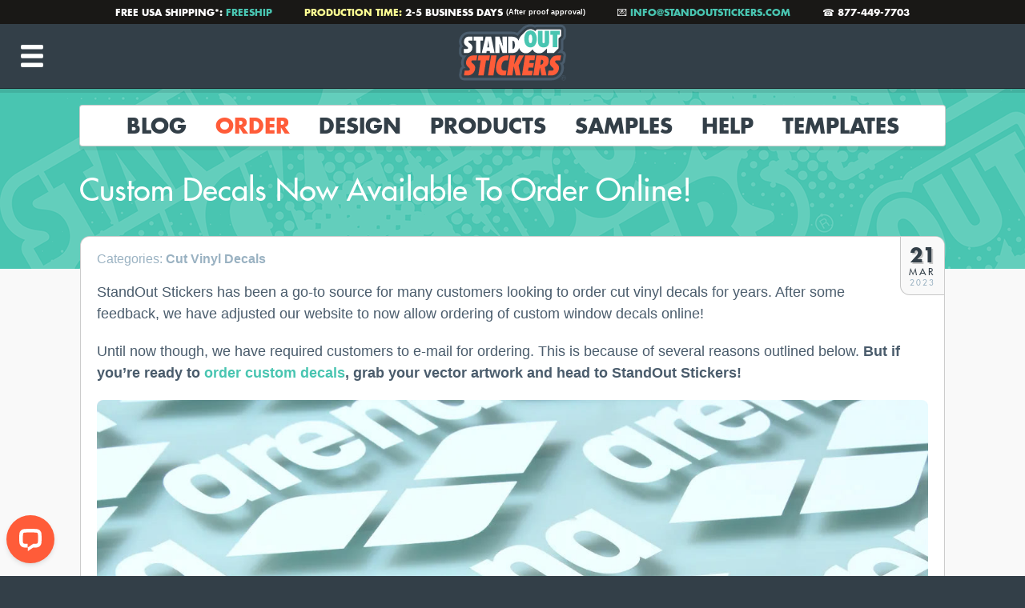

--- FILE ---
content_type: text/html; charset=UTF-8
request_url: https://blog.standoutstickers.com/cut-vinyl-decals/custom-decals-now-available-to-order-online/
body_size: 8679
content:
<!DOCTYPE html>
<html lang="en">
<head>
<link rel="preconnect" href="https://www.googletagmanager.com">
<link rel="preconnect" href="https://www.google-analytics.com">
<!-- Google tag (gtag.js) -->
<script async src="https://www.googletagmanager.com/gtag/js?id=G-849EV2MWY9"></script>
<script>
window.dataLayer = window.dataLayer || [];
function gtag(){dataLayer.push(arguments);}
gtag('js', new Date());
gtag('config', 'G-849EV2MWY9');
</script>
<title>Custom Decals Now Available To Order Online! | StandOut Stickers Blog</title>
<meta name="description" content="StandOut Stickers has been a go-to source for many customers looking to order cut vinyl decals for years. After some feedback, we have adjusted our website…" />
<meta property="og:title" content="Custom Decals Now Available To Order Online! | StandOut Stickers Blog" />
<meta property="og:url" content="https://blog.standoutstickers.com/cut-vinyl-decals/custom-decals-now-available-to-order-online/" />
<meta property="og:description" content="StandOut Stickers has been a go-to source for many customers looking to order cut vinyl decals for years. After some feedback, we have adjusted our website…" />
<meta property="og:type" content="article" />
<meta property="og:image" content="https://blog-assets.standoutstickers.com/2023/03/arena-swimwear-logo-cut-vinyl-decals@2x.jpg" />
<link rel="image_src" href="https://blog-assets.standoutstickers.com/2023/03/arena-swimwear-logo-cut-vinyl-decals@2x.jpg" />
<link rel="canonical" href="https://blog.standoutstickers.com/cut-vinyl-decals/custom-decals-now-available-to-order-online/" />
<meta charset="utf-8">
<meta name="viewport" content="width=device-width, initial-scale=1">
<meta name="robots" content="index, follow">
<meta name="robots" content="max-image-preview:large" />
<meta name="author" content="StandOut Stickers">
<meta name="theme-color" content="#333f48">
<meta name="author" content="StandOut Stickers">
<meta property="og:site_name" content="StandOut Stickers Blog" />
<meta property="og:locale" content="en_US" />
<meta property="og:type" content="website" />
<meta name="twitter:site" content="@standoutsticker" />
<link rel="icon" href="https://static.standoutstickers.com/favicon/16x16.png" sizes="16x16">
<link rel="icon" href="https://static.standoutstickers.com/favicon/32x32.png" sizes="32x32">
<link rel="icon" href="https://static.standoutstickers.com/favicon/128x128.png" sizes="128x128">
<link rel="icon" href="https://static.standoutstickers.com/favicon/192x192.png" sizes="192x192">
<link rel="shortcut icon" href="https://static.standoutstickers.com/favicon/196x196.png" sizes="196x196">
<link rel="apple-touch-icon" href="https://static.standoutstickers.com/favicon/152x152.png" sizes="152x152">
<link rel="apple-touch-icon" href="https://static.standoutstickers.com/favicon/167x167.png" sizes="167x167">
<link rel="apple-touch-icon" href="https://static.standoutstickers.com/favicon/180x180.png" sizes="180x180">
<link rel="mask-icon" href="https://static.standoutstickers.com/favicon/mask-icon.svg" color="#333f48">
<link rel="preload" href="https://blog-common.standoutstickers.com/fonts/e17c7943-8db2-4470-9e2a-74a8d01f6776.woff2" as="font" type="font/woff2" crossorigin="" />
<link rel="preload" href="https://blog-common.standoutstickers.com/fonts/3cf9e1e8-63a2-497f-86ed-6b63d6de1986.woff2" as="font" type="font/woff2" crossorigin="" />
<link rel="stylesheet" href="https://blog-assets.standoutstickers.com/css/sos4.style.min.css" />
<script type="text/javascript">
(function(c,l,a,r,i,t,y){
c[a]=c[a]||function(){(c[a].q=c[a].q||[]).push(arguments)};
t=l.createElement(r);t.async=1;t.src="https://www.clarity.ms/tag/"+i;
y=l.getElementsByTagName(r)[0];y.parentNode.insertBefore(t,y);
})(window, document, "clarity", "script", "rx228ha8ev");
</script></head>
<body data-rsssl=1>
<div id="screenfill" class="menu-first-load"></div>
<div id="headerblock"></div>
<div id="promo-top-offers" class="promos-3">
<div id="promo-wrap">
<span class="top-notice-wrap">Free USA Shipping*: <a href="https://www.standoutstickers.com/about/coupons#freeship">FREESHIP</a></span>
<span class="top-notice-spacer"></span>
<span class="top-notice-wrap"><span class="flashme">Production Time:</span> 2-5 Business Days <span class="cont-text">(After proof approval)</span></span>
<span class="top-notice-spacer"></span>
<span class="top-notice-wrap">&#128140; <a href="https://www.standoutstickers.com/about/contact-us" title="Contact StandOut Stickers">info@standoutstickers.com</a></span>
<span class="top-notice-spacer"></span>
<span class="top-notice-wrap">&#9742;&#65039; 877-449-7703</span>
</div>
</div>
<nav id="header">
<ul>
<li id="header-burger" title="Navigation" aria-label="View Navigation Menu"></li>
<li id="header-close" title="Close" aria-label="Close Navigation Menu"></li>
<li id="header-logo"><a href="https://www.standoutstickers.com">StandOut Stickers</a></li>
</ul>
</nav>
<nav id="navbar">
<ul>
<li><a class="navtab nopanel" data-app-tab="home" href="https://blog.standoutstickers.com">Blog</a></li>
<li><a class="navtab nav-highlight-color" data-app-tab="order" href="https://www.standoutstickers.com/order">Order</a></li>
<li><a class="navtab" data-app-tab="customize" href="https://www.standoutstickers.com/design-gallery/try-customizer">Design</a></li>
<li><a class="navtab" data-app-tab="products" href="https://www.standoutstickers.com/products">Products</a></li>
<li><a class="navtab" data-app-tab="samples" href="https://www.standoutstickers.com/samples">Samples</a></li>
<li><a class="navtab" data-app-tab="help" href="https://www.standoutstickers.com/faq/all" role="button" tabindex="0">Help</a></li>
<li><a class="navtab nopanel" data-app-tab="templates" href="https://www.standoutstickers.com/templates">Templates</a></li>
</ul>
<div class="navpanel" data-app-tab="order" style="display: none;">
<div class="panel-column">
<!-- column 1 -->
<span class="submenu-title">Most Popular</span>
<div class="menu-feature-wrap">
<a href="https://www.standoutstickers.com/product/custom-size-die-cut-stickers" class="menu-image menu-feature-2x1">
<picture>
<source media="(max-width: 420px)" type="image/webp" srcset="https://static.standoutstickers.com/img/drop-feature-die-cut-stickers.webp">
<source type="image/webp" srcset="https://static.standoutstickers.com/img/drop-feature-die-cut-stickers.webp, https://static.standoutstickers.com/img/drop-feature-die-cut-stickers@2x.webp 2x">
<source media="(max-width: 420px)" srcset="https://static.standoutstickers.com/img/drop-feature-die-cut-stickers.jpg">
<source srcset="https://static.standoutstickers.com/img/drop-feature-die-cut-stickers.jpg, https://static.standoutstickers.com/img/drop-feature-die-cut-stickers@2x.jpg 2x">
<img width="360" height="180" loading="lazy" decoding="async" src="https://static.standoutstickers.com/img/drop-feature-die-cut-stickers.jpg" alt="Order Die Cut Stickers">
</picture>
<span class="menu-image-caption">Die Cut Stickers</span>
</a>
</div>
</div>
<div class="panel-column">
<!-- column 2 -->
<span class="submenu-title"><a href="https://www.standoutstickers.com/order/custom-stickers/vinyl">Custom Stickers</a></span>
<ul class="navdrop">
<li class="sublist"><a href="https://www.standoutstickers.com/product/custom-size-die-cut-stickers">Die Cut Stickers</a></li>
<li class="sublist"><a href="https://www.standoutstickers.com/product/circle-stickers">Circle Stickers</a></li>
<li class="sublist"><a href="https://www.standoutstickers.com/product/square-stickers">Square Stickers</a></li>
<li class="sublist"><a href="https://www.standoutstickers.com/product/rectangle-stickers">Rectangle Stickers</a></li>
<li class="sublist"><a href="https://www.standoutstickers.com/product/oval-stickers">Oval Stickers</a></li>
<li class="sublist"><a href="https://www.standoutstickers.com/product/sticker-sheets">Sticker Sheets</a></li>
<li class="sublist"><a href="https://www.standoutstickers.com/product/sticker-packs">Sticker Packs</a></li>
</ul>
</div>
<div class="panel-column">
<!-- column 3 -->
<span class="submenu-title">More</span>
<ul class="navdrop">
<li><a href="https://www.standoutstickers.com/order/custom-stickers/vinyl/holographic">Holographic Stickers</a></li>
<li><a href="https://www.standoutstickers.com/order/custom-stickers/vinyl/glitter">Glitter Stickers</a></li>
<li><a href="https://www.standoutstickers.com/order/custom-magnets">Custom Magnets</a></li>
<li><a href="https://www.standoutstickers.com/product/cut-vinyl-decals">Custom Decals</a></li>
<li><a href="https://www.standoutstickers.com/order/floor-decals">Custom Floor Decals</a></li>
<li><a href="https://www.standoutstickers.com/gift-cards">Gift Cards</a></li>
</ul>
</div>
</div>
<div class="navpanel" data-app-tab="customize" style="display: none;">
<div class="panel-column">
<!-- column 1 -->
<span class="submenu-title">Online Customizer</span>
<ul class="navdrop">
<li><a href="https://www.standoutstickers.com/design-gallery/try-customizer">Design Custom Stickers</a></li>
<li><a href="https://www.standoutstickers.com/design-gallery/design-custom-magnets">Design Custom Magnets</a></li>
<li><a href="https://www.standoutstickers.com/design-gallery/design-floor-decals">Design Floor Decals</a></li>
</ul>
</div>
<div class="panel-column panel-column-2x">
<!-- column 2x -->
<span class="submenu-title"><a href="https://www.standoutstickers.com/faq/customizer-tool">Customizer FAQ</a></span>
<ul class="navdrop">
<li class="sublist"><a href="https://www.standoutstickers.com/faq/try-art-customizer-tool-without-ordering">Can I Try The Art Tool Without Ordering?</a></li>
<li class="sublist"><a href="https://www.standoutstickers.com/faq/font-sizes-customizer-tool">Font Sizes In The Customizer Tool</a></li>
<li class="sublist"><a href="https://www.standoutstickers.com/faq/customizer-art-tool-terms-conditions-notes">Customizer Art Tool Terms and Conditions and Notes</a></li>
</ul>
</div>
</div>
<div class="navpanel" data-app-tab="products" style="display: none;">
<div class="panel-column">
<!-- column 1 -->
<span class="submenu-title"><a href="https://www.standoutstickers.com/custom-stickers/vinyl">Custom Vinyl Stickers</a></span>
<ul class="navdrop">
<li><a href="https://www.standoutstickers.com/custom-stickers/vinyl/die-cut">Die Cut Vinyl Stickers</a></li>
<li><a href="https://www.standoutstickers.com/custom-stickers/vinyl/circle">Circle Vinyl Stickers</a></li>
<li><a href="https://www.standoutstickers.com/custom-stickers/vinyl/square">Square Vinyl Stickers</a></li>
<li><a href="https://www.standoutstickers.com/custom-stickers/vinyl/rectangle">Rectangle Vinyl Stickers</a></li>
<li><a href="https://www.standoutstickers.com/custom-stickers/vinyl/oval">Oval Vinyl Stickers</a></li>
<li><a href="https://www.standoutstickers.com/custom-stickers/vinyl/sticker-sheets">Kiss Cut Sticker Sheets</a></li>
<li><a href="https://www.standoutstickers.com/custom-stickers/vinyl/sticker-packs">Sticker Packs</a></li>
</ul>
</div>
<div class="panel-column">
<!-- column 2 -->
<!-- column 3 -->
<span class="submenu-title">More Sticker Products</span>
<ul class="navdrop">
<li><a href="https://www.standoutstickers.com/custom-stickers/vinyl/bumper-stickers">Bumper Stickers</a></li>
<li><a href="https://www.standoutstickers.com/custom-stickers/vinyl/hang-tags">Sticker Hang Tags</a></li>
<li><a href="https://www.standoutstickers.com/promotional-products/laptop-stickers">Laptop Stickers</a></li>
<li><a href="https://www.standoutstickers.com/custom-stickers/vinyl/glossy">Glossy Stickers</a></li>
<li><a href="https://www.standoutstickers.com/custom-stickers/vinyl/matte">Matte Stickers</a></li>
</ul>
</div>
<div class="panel-column">
<span class="submenu-title">More Products</span>
<ul class="navdrop">
<li><a href="https://www.standoutstickers.com/cut-vinyl-decals">Cut Vinyl Decals</a></li>
</ul>
</div>
</div>
<div class="navpanel" data-app-tab="samples" style="display: none;">
<div class="panel-column">
<!-- column 1 -->
<span class="submenu-title"><a href="https://www.standoutstickers.com/samples/custom-stickers/vinyl">Custom Vinyl Sticker Samples</a></span>
<ul class="navdrop">
<li><a href="https://www.standoutstickers.com/samples/custom-stickers/vinyl/die-cut">Die Cut Sticker Samples</a></li>
<li><a href="https://www.standoutstickers.com/samples/custom-stickers/vinyl/circle">Circle Sticker Samples</a></li>
<li><a href="https://www.standoutstickers.com/samples/custom-stickers/vinyl/square">Square Sticker Samples</a></li>
<li><a href="https://www.standoutstickers.com/samples/custom-stickers/vinyl/rectangle">Rectangle Sticker Samples</a></li>
<li><a href="https://www.standoutstickers.com/samples/custom-stickers/vinyl/oval">Oval Sticker Samples</a></li>
<li><a href="https://www.standoutstickers.com/samples/custom-stickers/vinyl/sticker-sheets">Sticker Sheet Samples</a></li>
<li><a href="https://www.standoutstickers.com/samples/custom-stickers/vinyl/hang-tags">Sticker Hang Tag Samples</a></li>
</ul>
</div>
<div class="panel-column">
<!-- column 2 -->
<span class="submenu-title">More Sticker Samples</span>
<ul class="navdrop">
<li><a href="https://www.standoutstickers.com/samples/custom-stickers/vinyl/sticker-packs">Sticker Pack Samples</a></li>
<li><a href="https://www.standoutstickers.com/samples/custom-stickers/vinyl/bumper-stickers">Bumper Sticker Samples</a></li>
<li><a href="https://www.standoutstickers.com/samples/custom-stickers/vinyl/easy-peel">Easy Peel Stickers</a></li>
<li><a href="https://www.standoutstickers.com/samples/custom-stickers/vinyl/glossy">Glossy Sticker Samples</a></li>
<li><a href="https://www.standoutstickers.com/samples/custom-stickers/vinyl/matte">Matte Sticker Samples</a></li>
<li><a href="https://www.standoutstickers.com/samples/custom-stickers/vinyl/holographic">Holographic Sticker Samples</a></li>
<li><a href="https://www.standoutstickers.com/samples/custom-stickers/vinyl/glitter">Glitter Sticker Samples</a></li>
</ul>
</div>
<div class="panel-column">
<!-- column 3 -->
<span class="submenu-title">Other Samples</span>
<ul class="navdrop">
<li><a href="https://www.standoutstickers.com/samples/custom-magnets">Custom Magnet Samples</a></li>
<li><a href="https://www.standoutstickers.com/samples/floor-decals">Custom Floor Decal Samples</a></li>
<li><a href="https://www.standoutstickers.com/samples/cut-vinyl-decals">Vinyl Decals Samples</a></li>
<li><a href="https://www.standoutstickers.com/samples/unique-projects">Unique Projects</a></li>
<li><a href="https://www.standoutstickers.com/samples/custom-stickers/vinyl/request-samples">Request Samples</a></li>
</ul>
</div>
</div>
<div class="navpanel" data-app-tab="help" style="display: none;">
<div class="panel-column panel-column-2x">
<!-- column 1 / wide -->
<span class="submenu-title"><a href="https://www.standoutstickers.com/faq/all">Sticker FAQ</a></span>
<ul class="navdrop">
<li class="sublist"><a href="https://www.standoutstickers.com/faq/vinyl-sticker-material-details-2">Vinyl Sticker Material Details</a></li>
<li class="sublist"><a href="https://www.standoutstickers.com/faq/kiss-cut-vs-die-cut-stickers">Kiss Cut VS. Die Cut Stickers</a></li>
<li class="sublist"><a href="https://www.standoutstickers.com/faq/sticker-hang-tags">Sticker Hang Tags</a></li>
<li class="sublist"><a href="https://www.standoutstickers.com/faq/easy-peel-stickers">Easy Peel Stickers</a></li>
<li class="sublist"><a href="https://www.standoutstickers.com/faq/accepted-file-formats">Accepted File Formats</a></li>
<li class="sublist"><a href="https://www.standoutstickers.com/faq/achieve-true-rich-black-print">Rich Black</a></li>
<li class="sublist"><a href="https://www.standoutstickers.com/faq/shipping-carrier-shipping-time">Ground Shipping Time</a></li>
<li><a href="https://www.standoutstickers.com/faq/our-custom-magnets">Magnet FAQ</a></li>
<li><a href="https://www.standoutstickers.com/faq/our-custom-floor-decals">Floor Decal FAQ</a></li>
</ul>
</div>
<div class="panel-column">
<!-- column 2 -->
<span class="submenu-title">Company</span>
<ul class="navdrop">
<li><a href="https://www.standoutstickers.com/about/contact-us">Contact</a></li>
<li><a href="https://www.standoutstickers.com/about">About Us</a></li>
<li><a href="https://blog.standoutstickers.com" rel="noopener" target="_blank">Custom Stickers Blog</a></li>
</ul>
<span class="submenu-title">How To</span>
<ul class="navdrop">
<li><a href="https://www.standoutstickers.com/resources/art-requirements">Art Requirements</a></li>
<li><a href="https://www.standoutstickers.com/order/custom-stickers/vinyl/how-to-order-stickers">How to Order Custom Stickers</a></li>
</ul>
<span class="submenu-title">Goodies</span>
<ul class="navdrop">
<li><a href="https://www.standoutstickers.com/about/coupons">Coupons</a></li>
<li><a href="https://www.standoutstickers.com/about/giveaways">Giveaways</a></li>
</ul>
</div>
</div>
</nav>
<nav id="navslide" class="menu-first-load">
<span class="navitem">
<a href="https://www.standoutstickers.com/ecommerce/ecommerce_login.aspx" class="navitem-link">Sign In</a>
</span>
<span class="navitem">
<a href="https://blog.standoutstickers.com" class="navitem-link">Blog Home</a>
</span>
<span class="navitem">
<a role="button" tabindex="0" data-app-item="order" class="navitem-link navitem-drop nav-highlight-color">
Order Now 
<div class="arrow"></div>
</a>
<div style="display: none" data-app-item="order">
<span class="submenu-title"><a href="https://www.standoutstickers.com/order/custom-stickers/vinyl">Custom Stickers</a></span>
<ul class="navdrop">
<li><a href="https://www.standoutstickers.com/product/custom-size-die-cut-stickers">Die Cut Stickers</a></li>
<li><a href="https://www.standoutstickers.com/product/circle-stickers">Circle Stickers</a></li>
<li><a href="https://www.standoutstickers.com/product/square-stickers">Square Stickers</a></li>
<li><a href="https://www.standoutstickers.com/product/rectangle-stickers">Rectangle Stickers</a></li>
<li><a href="https://www.standoutstickers.com/product/oval-stickers">Oval Stickers</a></li>
<li><a href="https://www.standoutstickers.com/product/sticker-sheets">Sticker Sheets</a></li>
<li><a href="https://www.standoutstickers.com/product/sticker-packs">Sticker Packs</a></li>
</ul>
<span class="submenu-title">More</span>
<ul class="navdrop">
<li><a href="https://www.standoutstickers.com/order/custom-stickers/vinyl/holographic">Holographic Stickers</a></li>
<li><a href="https://www.standoutstickers.com/order/custom-stickers/vinyl/glitter">Glitter Stickers</a></li>
<li><a href="https://www.standoutstickers.com/order/custom-magnets">Custom Magnets</a></li>
<li><a href="https://www.standoutstickers.com/product/cut-vinyl-decals">Custom Decals</a></li>
<li><a href="https://www.standoutstickers.com/order/floor-decals">Custom Floor Decals</a></li>
<li><a href="https://www.standoutstickers.com/gift-cards">Gift Cards</a></li>
</ul>
</div>
</span>
<span class="navitem">
<a role="button" tabindex="0" data-app-item="customize" class="navitem-link navitem-drop">
Design 
<div class="arrow"></div>
</a>
<div style="display: none" data-app-item="customize">
<ul class="navdrop">
<li><a href="https://www.standoutstickers.com/design-gallery/try-customizer">Design Custom Stickers</a></li>
<li><a href="https://www.standoutstickers.com/faq/customizer-tool">Customizer FAQ</a></li>
<li><a href="https://www.standoutstickers.com/design-gallery/design-custom-magnets">Design Custom Magnets</a></li>
<li><a href="https://www.standoutstickers.com/design-gallery/design-floor-decals">Design Floor Decals</a></li>
</ul>
</div>
</span>
<span class="navitem">
<a role="button" tabindex="0" data-app-item="products" class="navitem-link navitem-drop">
Products 
<div class="arrow"></div>
</a>
<div style="display: none" data-app-item="products">
<span class="submenu-title"><a href="https://www.standoutstickers.com/custom-stickers/vinyl">Custom Vinyl Stickers</a></span>
<ul class="navdrop">
<li><a href="https://www.standoutstickers.com/custom-stickers/vinyl/die-cut">Die Cut Vinyl Stickers</a></li>
<li><a href="https://www.standoutstickers.com/custom-stickers/vinyl/circle">Circle Vinyl Stickers</a></li>
<li><a href="https://www.standoutstickers.com/custom-stickers/vinyl/square">Square Vinyl Stickers</a></li>
<li><a href="https://www.standoutstickers.com/custom-stickers/vinyl/rectangle">Rectangle Vinyl Stickers</a></li>
<li><a href="https://www.standoutstickers.com/custom-stickers/vinyl/oval">Oval Vinyl Stickers</a></li>
<li><a href="https://www.standoutstickers.com/custom-stickers/vinyl/sticker-sheets">Kiss Cut Sticker Sheets</a></li>
<li><a href="https://www.standoutstickers.com/custom-stickers/vinyl/bumper-stickers">Bumper Stickers</a></li>
<li><a href="https://www.standoutstickers.com/custom-stickers/vinyl/hang-tags">Sticker Hang Tags</a></li>
<li><a href="https://www.standoutstickers.com/custom-stickers/vinyl/sticker-packs">Sticker Packs</a></li>
<li><a href="https://www.standoutstickers.com/promotional-products/laptop-stickers">Laptop Stickers</a></li>
<li><a href="https://www.standoutstickers.com/custom-stickers/vinyl/glossy">Glossy Stickers</a></li>
<li><a href="https://www.standoutstickers.com/custom-stickers/vinyl/matte">Matte Stickers</a></li>
<li><a href="https://www.standoutstickers.com/custom-stickers/vinyl/glitter">Glitter Stickers</a></li>
</ul>
<span class="submenu-title">More Products</span>
<ul class="navdrop">
<li><a href="https://www.standoutstickers.com/cut-vinyl-decals">Cut Vinyl Decals</a></li>
</ul>
</div>
</span>
<span class="navitem">
<a role="button" tabindex="0" data-app-item="samples" class="navitem-link navitem-drop">
Samples 
<div class="arrow"></div>
</a>
<div style="display: none" data-app-item="samples">
<span class="submenu-title"><a href="https://www.standoutstickers.com/samples/custom-stickers/vinyl">Custom Vinyl Sticker Samples</a></span>
<ul class="navdrop">
<li><a href="https://www.standoutstickers.com/samples/custom-stickers/vinyl/die-cut">Die Cut Sticker Samples</a></li>
<li><a href="https://www.standoutstickers.com/samples/custom-stickers/vinyl/circle">Circle Sticker Samples</a></li>
<li><a href="https://www.standoutstickers.com/samples/custom-stickers/vinyl/square">Square Sticker Samples</a></li>
<li><a href="https://www.standoutstickers.com/samples/custom-stickers/vinyl/rectangle">Rectangle Sticker Samples</a></li>
<li><a href="https://www.standoutstickers.com/samples/custom-stickers/vinyl/oval">Oval Sticker Samples</a></li>
<li><a href="https://www.standoutstickers.com/samples/custom-stickers/vinyl/sticker-sheets">Sticker Sheet Samples</a></li>
<li><a href="https://www.standoutstickers.com/samples/custom-stickers/vinyl/hang-tags">Sticker Hang Tag Samples</a></li>
<li><a href="https://www.standoutstickers.com/samples/custom-stickers/vinyl/sticker-packs">Sticker Pack Samples</a></li>
<li><a href="https://www.standoutstickers.com/samples/custom-stickers/vinyl/bumper-stickers">Bumper Sticker Samples</a></li>
<li><a href="https://www.standoutstickers.com/samples/custom-stickers/vinyl/easy-peel">Easy Peel Stickers</a></li>
<li><a href="https://www.standoutstickers.com/samples/custom-stickers/vinyl/glossy">Glossy Sticker Samples</a></li>
<li><a href="https://www.standoutstickers.com/samples/custom-stickers/vinyl/matte">Matte Sticker Samples</a></li>
<li><a href="https://www.standoutstickers.com/samples/custom-stickers/vinyl/holographic">Holographic Sticker Samples</a></li>
<li><a href="https://www.standoutstickers.com/samples/custom-stickers/vinyl/glitter">Glitter Sticker Samples</a></li>
</ul>
<span class="submenu-title">Other Samples</span>
<ul class="navdrop">
<li><a href="https://www.standoutstickers.com/samples/custom-magnets">Custom Magnet Samples</a></li>
<li><a href="https://www.standoutstickers.com/samples/floor-decals">Custom Floor Decal Samples</a></li>
<li><a href="https://www.standoutstickers.com/samples/cut-vinyl-decals">Vinyl Decals Samples</a></li>
<li><a href="https://www.standoutstickers.com/samples/unique-projects">Unique Projects</a></li>
<li><a href="https://www.standoutstickers.com/samples/custom-stickers/vinyl/request-samples">Request Samples</a></li>
</ul>
</div>
</span>
<span class="navitem">
<a role="button" tabindex="0" data-app-item="help" class="navitem-link navitem-drop">
Help 
<div class="arrow"></div>
</a>
<div style="display: none" data-app-item="help">
<span class="submenu-title"><a href="https://www.standoutstickers.com/faq/all">Sticker FAQ</a></span>
<ul class="navdrop">
<li><a href="https://www.standoutstickers.com/faq/vinyl-sticker-material-details-2">Vinyl Sticker Material Details</a></li>
<li><a href="https://www.standoutstickers.com/faq/kiss-cut-vs-die-cut-stickers">Kiss Cut VS. Die Cut Stickers</a></li>
<li><a href="https://www.standoutstickers.com/faq/sticker-hang-tags">Sticker Hang Tags</a></li>
<li><a href="https://www.standoutstickers.com/faq/easy-peel-stickers">Easy Peel Stickers</a></li>
<li><a href="https://www.standoutstickers.com/faq/accepted-file-formats">Accepted File Formats</a></li>
<li><a href="https://www.standoutstickers.com/faq/achieve-true-rich-black-print">Rich Black</a></li>
<li><a href="https://www.standoutstickers.com/faq/shipping-carrier-shipping-time">Ground Shipping Time</a></li>
<li><a href="https://www.standoutstickers.com/faq/customizer-tool">Customizer Tool</a></li>
<li><a href="https://www.standoutstickers.com/faq/our-custom-magnets">Magnet FAQ</a></li>
<li><a href="https://www.standoutstickers.com/faq/our-custom-floor-decals">Floor Decal FAQ</a></li>
</ul>
<span class="submenu-title">Company</span>
<ul class="navdrop">
<li><a href="https://www.standoutstickers.com/about/contact-us">Contact</a></li>
<li><a href="https://www.standoutstickers.com/about">About Us</a></li>
<li><a href="https://blog.standoutstickers.com" rel="noopener" target="_blank">Custom Stickers Blog</a></li>
</ul>
<span class="submenu-title">How To</span>
<ul class="navdrop">
<li><a href="https://www.standoutstickers.com/resources/art-requirements">Art Requirements</a></li>
<li><a href="https://www.standoutstickers.com/order/custom-stickers/vinyl/how-to-order-stickers">How To Order Custom Stickers</a></li>
</ul>
<span class="submenu-title">Goodies</span>
<ul class="navdrop">
<li><a href="https://www.standoutstickers.com/about/coupons">Coupons</a></li>
<li><a href="https://www.standoutstickers.com/about/giveaways">Giveaways</a></li>
</ul>
</div>
</span>
<span class="navitem">
<a href="https://www.standoutstickers.com/templates" class="navitem-link">Templates</a>
</span>
</nav>
<header id="cover">
<div id="cover-title-wrap">
<h1>Custom Decals Now Available To Order Online!</h1>
</div>
<div id="cover-gradient"></div>
<div id="cover-image-wrap">
<picture>
<source media="(max-width: 420px)" data-srcset="https://static.standoutstickers.com/img/covers/default@small.png" type="image/png">
<source data-srcset="https://static.standoutstickers.com/img/covers/default.png, https://static.standoutstickers.com/img/covers/default@2x.png 2x" type="image/png">
<img width="1400" height="340" loading="lazy" decoding="async" class="img-div-background" src="https://static.standoutstickers.com/img/covers/default.png" alt="StandOut Stickers Blog Cover Image">
</picture>
</div>
</header>
<div class="posts">
<div class="bodyblock">
<div class="breadcrumbs">
Categories: <a href="https://blog.standoutstickers.com/category/cut-vinyl-decals/" rel="category tag">Cut Vinyl Decals</a>				</div>
<div class="postdate">
<span class="date-day">21</span>
<span class="date-month">Mar</span>
<span class="date-year">2023</span>
</div>
<p>StandOut Stickers has been a go-to source for many customers looking to order cut vinyl decals for years. After some feedback, we have adjusted our website to now allow ordering of custom window decals online!</p>
<p>Until now though, we have required customers to e-mail for ordering. This is because of several reasons outlined below. <strong>But if you&#8217;re ready to <a href="https://www.standoutstickers.com/product/cut-vinyl-decals">order custom decals</a>, grab your vector artwork and head to StandOut Stickers!</strong></p>
<figure class="wp-block-image size-full"><img decoding="async" src="https://blog-assets.standoutstickers.com/2023/03/arena-swimwear-logo-cut-vinyl-decals@2x.jpg" alt="Arena Swimwear Logo Cut Vinyl Decals" class="wp-image-9457" title="Arena Swimwear Logo Cut Vinyl Decals"/></figure>
<p><strong>This custom product is different from our regular printed custom stickers, in that it is a single color design cut out of solid colored vinyl.</strong></p>
<p>Your design&#8217;s negative space is then &#8220;weeded&#8221; or manually removed. Next, a layer of masking tape is applied over the top. This lets you apply a decal design with floating pieces, much like the window lettering you&#8217;ll see on business doors, or even on car windshields.</p>
<p>Our custom decals are weather resistant and can perform for years indoors and outdoors. The solid colored vinyl is not printed, so there is no ink to fade, scratch or blur via sun exposure.</p>
<p>While we can print just about any artwork as a <a href="https://www.standoutstickers.com/promotional-products/full-color-stickers">full color printed sticker</a>, our cut vinyl window decals require special artwork and we&#8217;ll explain what kind and what the difference is.</p>
<p><strong>Custom Decals Require Vector Artwork</strong></p>
<p>Most images you see on your screen are called &#8220;Raster&#8221; or &#8220;Rasterized&#8221; graphics. These are made of pixels and when you enlarge or reduce the image size the pixels must be recalculated by the program displaying or printing the image. When you enlarge a raster graphic you most certainly lose fidelity as the software tries to &#8220;fill in&#8221; the details with limited information. When shrinking raster graphics, the fidelity loss or &#8220;pixelization&#8221; is less noticeable.</p>
<p><strong>Vector artwork</strong> is an image that is made of data points that represent filled paths. These paths make shapes that can be scaled perfectly up and down with no loss in quality because they don&#8217;t represent a fixed quantity of pixel information.</p>
<p>Vector shapes can also be sent to cutting machines to tell the blades or lasers where to cut. These vector cut paths are used to create <a href="https://www.standoutstickers.com/cut-vinyl-decals">Cut Vinyl Decals</a> out of rolls of solid colored material.</p>
<p><strong>Cut Vinyl Decals Require Single Color Artwork</strong></p>
<p>Since these decals are not &#8220;printed&#8221; they require your design to be one single color. This color doesn&#8217;t really matter, as the design is &#8220;cut&#8221; into a solid colored material of any color you request. The first most important thing is that you design is vectorized. After that, you&#8217;ll want to make sure the entire design can be translated as one color.</p>
<p>If you would like a two color or even a three color decal installation, you&#8217;ll want to separate the elements of your design and order them as unique decals. <strong>See the photo below</strong> for a two color decal install we recently did at our new offices.</p>
<p>While we offer <strong>glossy black</strong> and <strong>glossy white</strong> as our default options at no additional cost, you can pick any of our <a href="https://www.standoutstickers.com/samples/cut-vinyl-decals/colors">custom decal colors</a> for your order. Simply choose &#8220;Custom&#8221; on the vinyl color customization and enter your preferred color in the cart notes field when checking out. If you forget to note which color you want, no worries. We will be in touch during the proofing process before manufacturing your custom decals.</p>
<p><strong>Custom Vinyl Decals Require Simple Artwork</strong></p>
<p>Finally, it is important to recognize the limitations of the cutting and weeding process involved with cut vinyl decals. It is also important to recognize that delicate designs create weak decals.</p>
<p>We need to sometimes simplify a design to create a reasonable decal cut path. Including a ton of fine details like dust, dirt and scratches makes for an impossible manual weeding task, and also reduces the durability of the installed decal.</p>
<p class="has-text-align-left"><strong>We like most free floating pieces of a cut vinyl decal to be at least 1/8&#8243; wide.</strong></p>
<p>Designs with dirty splatter effects or detailed halftone styling will not be able to be produced quickly. Lots of tiny thin elements are also not good for durability. The larger area that a decal has to effectively cling to the surface, the better. We can help advise changes or simplify your design for a reasonable fee if it is deemed too complex or fragile.</p>
<p><strong>Note: </strong></p>
<p>We require vector art files for ordering custom decals online (.ai, .eps, .pdf). Please contact us ahead of ordering if you have any questions or concerns about your design or the vectorization process.</p>
<p>You can order multiple colors of cut vinyl decals and combine them to make multi-colored installations like this one, that you&#8217;ll find when you visit us at our new headquarters in Brunswick, OH!</p>
<figure class="wp-block-image size-full"><img decoding="async" src="https://blog-assets.standoutstickers.com/2023/03/custom-vinyl-decals-ogimage.jpg" alt="Attention Customers - Visit Main Office In Back Cut Vinyl Decal at StandOut Stickers Headquarters" class="wp-image-9456" title="Attention Customers - Visit Main Office In Back Cut Vinyl Decal at StandOut Stickers Headquarters"/></figure>
<p><strong>Watch: </strong>Here is quick video we made on the topic of installing cut vinyl decals. This video is brief and these tips are best for small decals. For larger decal installations we recommend using a decal installation spray called Rapid Tac to help give you a little play with the decal when it hits the surface.</p>
<figure class="wp-block-embed is-type-video is-provider-youtube wp-block-embed-youtube wp-embed-aspect-16-9 wp-has-aspect-ratio"><div class="wp-block-embed__wrapper">
<iframe title="Custom Decal Installation" width="500" height="281" loading="lazy" class="responsive" src="https://www.youtube.com/embed/-IdLOIOne3k?feature=oembed" frameborder="0" allow="accelerometer; autoplay; clipboard-write; encrypted-media; gyroscope; picture-in-picture; web-share" referrerpolicy="strict-origin-when-cross-origin" allowfullscreen></iframe>
</div></figure>
<div class='yarpp yarpp-related yarpp-related-website yarpp-template-list'>
<!-- YARPP List -->
<h3>Related posts:</h3><ol>
<li><a href="https://blog.standoutstickers.com/cut-vinyl-decals/cut-vinyl-decals-for-volant-performance-at-the-unlimited-off-road-show-in-louisville-ky/" rel="bookmark" title="Cut Vinyl Decals for Volant Performance at the Unlimited Off Road Show In Louisville, KY">Cut Vinyl Decals for Volant Performance at the Unlimited Off Road Show In Louisville, KY</a></li>
<li><a href="https://blog.standoutstickers.com/cut-vinyl-decals/now-offering-cut-vinyl-decals/" rel="bookmark" title="Now Offering Cut Vinyl Decals!">Now Offering Cut Vinyl Decals!</a></li>
<li><a href="https://blog.standoutstickers.com/cut-vinyl-decals/how-to-install-cut-vinyl-decals/" rel="bookmark" title="How To Install Cut Vinyl Decals">How To Install Cut Vinyl Decals</a></li>
<li><a href="https://blog.standoutstickers.com/cut-vinyl-decals/cut-vinyl-decals-installation/" rel="bookmark" title="Cut Vinyl Decals Installation">Cut Vinyl Decals Installation</a></li>
</ol>
</div>
<p>
<i class="smalltext">
<b>Last Modified:</b> April 18th, 2023					</i>
</p>
</div>
<script type="application/ld+json">
{
"@context": "https://schema.org",
"@type": "BlogPosting",
"mainEntityOfPage": {
"@type": "WebPage",
"@id": "https://blog.standoutstickers.com/cut-vinyl-decals/custom-decals-now-available-to-order-online/"
},
"headline": "Custom Decals Now Available To Order Online!",
"description": "StandOut Stickers has been a go-to source for many customers looking to order cut vinyl decals for years. After some feedback, we have adjusted our website…",
"image": "https://blog-assets.standoutstickers.com/2023/03/arena-swimwear-logo-cut-vinyl-decals@2x.jpg",
"author": {
"@type": "Organization",
"name": "StandOut Stickers",
"url": "https://www.standoutstickers.com"
},
"publisher": {
"@type": "Organization",
"name": "StandOut Stickers",
"logo": {
"@type": "ImageObject",
"url": "https://static.standoutstickers.com/logos/StandOut-Stickers-Logo.png"
}
},
"datePublished": "2023-03-21",
"dateModified": "2023-04-18"
}
</script>
</div>
<div class="social-buttons">
<a id="google" href="https://www.google.com/search?q=StandOut+Stickers&stick=H4sIAAAAAAAAAONgecSYzS3w8sc9YamkSWtOXmOM4eIKzsgvd80rySypFPLjYoOylLgEpHj00_UNDeOLTS3LSgw0GKT4uFBEpBSUuHi3LauWEL1lbXJeS4hT8KTFVsZtBh2CHJxRP2O-Ky3gWcQqGFySmJfiX1qiEFySmZydWlQMAIgnQKmEAAAA&sa=X&ved=2ahUKEwjJy_PvoIzhAhUow4MKHU6AClEQ6RMwC3oECAgQBA&biw=1447&bih=1013#lrd=0x8830b601b538c911:0xa022f75cf95a0908,1,,," title="StandOut Stickers Google Reviews" target="_blank" rel="noopener">StandOut Stickers Google Reviews</a>
<a id="twitter" href="https://twitter.com/standoutsticker" title="StandOut Stickers on Twitter" target="_blank" rel="noopener">StandOut Stickers on Twitter</a>
<a id="facebook" href="https://www.facebook.com/standoutstickers" title="StandOut Stickers on Facebook" target="_blank" rel="noopener">StandOut Stickers on Facebook</a>
<a id="instagram" href="https://www.instagram.com/standoutstickers/" title="StandOut Stickers on Instagram" target="_blank" rel="noopener">StandOut Stickers on Instagram</a>
<a id="youtube" href="https://www.youtube.com/user/standoutstickers" title="StandOut Stickers on YouTube" target="_blank" rel="noopener">StandOut Stickers on YouTube</a>
<a id="linkedin" href="https://www.linkedin.com/company/standout-stickers-inc" title="StandOut Stickers on Linkedin" target="_blank" rel="noopener">StandOut Stickers on Linkedin</a>
<a id="pinterest" href="https://www.pinterest.com/standoutstickers" title="StandOut Stickers on Pinterest" target="_blank" rel="noopener">StandOut Stickers on Pinterest</a>
</div>
<footer id="footer">
<div class="footer-column" id="footer-column-1">
<span class="footer-title">Need Help?</span>
<a href="https://www.standoutstickers.com/about/contact-us">Contact</a>
<a href="https://www.standoutstickers.com/faq/all">Frequently Asked Questions</a>
<span class="footer-hours" style="margin-top:1em"><b>Call:</b> 877-449-7703</span>
<span class="footer-hours"><b>Support Hours:</b> M-F 8AM-5PM EST</span>
<span class="footer-hours"><b>Order Online:</b> 24/7</span>
<span class="footer-hours"><b>Local Pickup:</b> 24/7</span>
</div>
<div class="footer-column" id="footer-column-2">
<span class="footer-title">Resources</span>
<a href="https://www.standoutstickers.com/design-gallery/try-customizer">Design Custom Stickers</a>
<a href="https://www.standoutstickers.com/resources/art-requirements">Art Requirements</a>
<a href="https://www.standoutstickers.com/templates">Templates</a>
<a href="https://www.standoutstickers.com/samples">Samples</a>
<a href="https://www.standoutstickers.com/about/coupons">Coupons</a>
<a href="https://www.standoutstickers.com/about/giveaways">Giveaways</a>
<a href="https://mailchi.mp/standoutstickers/list" target="_blank" rel="noopener">Join E-mail List - Get Perks</a>
</div>
<div class="footer-column" id="footer-column-3">
<span class="footer-title">Company</span>
<a href="https://www.standoutstickers.com/about">About</a>
<a href="https://www.standoutstickers.com/about/employment">Employment</a>
<a href="https://www.standoutstickers.com/faq/supply-chain-transparency">Supply Chain Transparency</a>
<a href="https://customerreviews.google.com/v/merchant?q=standoutstickers.com&c=US&v=19&hl=en_US" target="_blank" rel="noopener">Google Customer Reviews</a>
<a href="https://www.trustpilot.com/review/standoutstickers.com" target="_blank" rel="noopener">Trustpilot Reviews</a>
</div>
<div class="footer-column" id="footer-column-4">
<span class="footer-title">Policies</span>
<a href="https://www.standoutstickers.com/about/terms-conditions">Terms &amp; Conditions</a>
<a href="https://www.standoutstickers.com/about/shipping-policy">Shipping Policy</a>
<a href="https://www.standoutstickers.com/about/privacy-policy">Privacy Policy</a>
<a href="https://www.standoutstickers.com/about/return-policy">Return Policy</a>
<a href="https://www.standoutstickers.com/faq/california-residents-prop-65-warning" title="California Residents: Prop 65 Warning">Cali Residents: Prop 65 Notice</a>
<a href="https://www.standoutstickers.com/faq/carbon-neutral-shipping">Carbon Neutral Shipping</a>
</div>
<div class="footer-copyright">
Copyright &copy; 2025 StandOut Stickers, Inc. a Pure Merch company. All rights reserved.
</div>
<div id="footerfill"></div>
</footer>
<script defer src="https://blog-common.standoutstickers.com/vendor/jquery/jquery-3.6.0.min.js"></script>
<script defer src="https://blog-common.standoutstickers.com/js/main-merged.min.js"></script>
<script>
window.__lc = window.__lc || {};
window.__lc.license = 1224891;
window.__lc.skill = 2;
;(function(n,t,c){function i(n){return e._h?e._h.apply(null,n):e._q.push(n)}var e={_q:[],_h:null,_v:"2.0",on:function(){i(["on",c.call(arguments)])},once:function(){i(["once",c.call(arguments)])},off:function(){i(["off",c.call(arguments)])},get:function(){if(!e._h)throw new Error("[LiveChatWidget] You can't use getters before load.");return i(["get",c.call(arguments)])},call:function(){i(["call",c.call(arguments)])},init:function(){var n=t.createElement("script");n.async=!0,n.type="text/javascript",n.src="https://cdn.livechatinc.com/tracking.js",t.head.appendChild(n)}};!n.__lc.asyncInit&&e.init(),n.LiveChatWidget=n.LiveChatWidget||e}(window,document,[].slice))
</script>
</body>
</html><!-- WP Fastest Cache file was created in 0.056 seconds, on June 11, 2025 @ 2:51 pm --><!-- via php -->

--- FILE ---
content_type: text/css
request_url: https://blog-assets.standoutstickers.com/css/sos4.style.min.css
body_size: 5734
content:
 :root {--white: #fff;--gray: #333F48;--dark-gray: #444;--medium-gray: #4a5c6c;--mid-gray: #4a5c6c;--light-gray: #9ab2c2;--lightest-gray: #9ab2c2;--lighter-gray: #f9f9f9;--yellow: #ff0;--light-orange: #ffd163;--bright-orange: #ffa500;--dark-orange: #f90;--neutral-orange: #ffe6ae;--light-yellow: #fffeed;--blue: #08aeea;--light-blue: #34d3ff;--green: #8ec63f;--bright-green: #8ec63f;--light-green: #e9f3a4;--light-red: #ffaeae;--lighter-red: #fedada;--red: #f00;--black: #000;--almost-black: #191816;--dark1: #111;--dark2: #181818;--coupon-blue: #cef9ee;--coupon-orange: #ffebe6;--coupon-green: #e4e4e3;--rgba0: rgba(0, 0, 0, 0);--rgba025: rgba(0, 0, 0, .025);--rgba05: rgba(0, 0, 0, .05);--rgba1: rgba(0, 0, 0, .1);--rgba2: rgba(0, 0, 0, .2);--rgba4: rgba(0, 0, 0, .4);--rgba6: rgba(0, 0, 0, .6);--rgba337: rgba(33, 33, 33, .7);--ups: #757575;--usps: #0B93D3;--sos-green: #49c5b1;--sos-orange: #ff5c39;}@font-face {font-family: "Futura LT W01 Medium";unicode-range: U+000-5FF;font-display: block;src: url("https://blog-common.standoutstickers.com/fonts/0a41510f-c527-4001-89c5-d66d2c9ed34b.eot?#iefix");src: url("https://blog-common.standoutstickers.com/fonts/0a41510f-c527-4001-89c5-d66d2c9ed34b.eot?#iefix") format("eot"), url("https://blog-common.standoutstickers.com/fonts/e17c7943-8db2-4470-9e2a-74a8d01f6776.woff2") format("woff2"), url("https://blog-common.standoutstickers.com/fonts/6c72b0cb-89a1-4da9-8574-9244967bd9d6.woff") format("woff"), url("https://blog-common.standoutstickers.com/fonts/dd79c75a-b0c9-4d70-a5a7-bdde1d5449fd.ttf") format("truetype");}@font-face {font-family: "Futura LT W01 Bold";unicode-range: U+000-5FF;font-display: block;src: url("https://blog-common.standoutstickers.com/fonts/87f56fc1-ab05-4355-90af-9e83740663af.eot?#iefix");src: url("https://blog-common.standoutstickers.com/fonts/87f56fc1-ab05-4355-90af-9e83740663af.eot?#iefix") format("eot"), url("https://blog-common.standoutstickers.com/fonts/3cf9e1e8-63a2-497f-86ed-6b63d6de1986.woff2") format("woff2"), url("https://blog-common.standoutstickers.com/fonts/184895ac-545b-450b-9d3a-c0a0a7620977.woff") format("woff"), url("https://blog-common.standoutstickers.com/fonts/bf8628d2-1ae0-4645-ba3f-3ce62d8d907c.ttf") format("truetype");}* {text-rendering: optimizeLegibility;outline: none;border: none;-webkit-tap-highlight-color: transparent;}html {width: 100%;-webkit-text-size-adjust: 100%;overflow-x: hidden;overflow-y: auto;overscroll-behavior: none;min-width: 320px;background-color: var(--gray);}body {-webkit-text-size-adjust: 100%;padding: 0;border: 0;margin: 0;overflow: hidden;background-color: var(--lighter-gray);overscroll-behavior: none;min-width: 320px;}a {color: var(--sos-green);text-decoration: none;}a:hover {color: var(--sos-orange);}a:active {color: var(--gray);}.futura-medium, h1, h2, h3, h4, h5, .navitem-link, .navdrop, .menu-image-caption, .postdate span.date-month, .postdate span.date-year {font-family: "Futura LT W01 Medium", sans-serif;-webkit-font-smoothing: subpixel-antialiased;-moz-osx-font-smoothing: subpixel-antialiased;font-weight: normal;}.futura-bold, .footer-title, #promo-top-offers, .submenu-title, .navtab, .postdate span.date-day {font-family: "Futura LT W01 Bold", sans-serif;-webkit-font-smoothing: antialiased;-moz-osx-font-smoothing: grayscale;font-weight: normal;text-transform: uppercase;}.helvetica, .footer-copyright, .footer-hours, .footer-column a, .bodyblock p, .breadcrumbs {font-family: helvetica, arial, sans-serif;}.helvetica-bold, .cont-text, ol, ul {font-family: helvetica, arial, sans-serif;font-weight: bold;}.yarpp.yarpp-related.yarpp-related-website.yarpp-template-list {display: block;border-top: 1px solid var(--rgba2);margin-top: 20px;padding-top: 20px;}.yarpp ol {color: var(--medium-gray);padding: 0 0 0 20px;}.yarpp ol li {font-size: 16px;line-height: 1em;margin: 1em 0;}#footer {display: block;padding: 20px;background-color: var(--gray);font-size: 0;line-height: 0;text-align: center;position: relative;}#footerfill {display: block;position: absolute;top: 100%;left: 0;width: 100%;height: 3000px;background: var(--gray);z-index: 0;}.footer-column {display: block;width: 100%;vertical-align: top;text-align: center;border-top: 2px solid var(--medium-gray);padding: 20px 0;}.footer-copyright {display: block;text-align: center;font-size: 12px;color: var(--light-gray);margin-top: 20px;padding-top: 20px;border-top: 2px solid var(--medium-gray);line-height: 1em;margin: 20px auto 0 auto;max-width: 1080px;}.footer-title {display: block;font-size: 12px;text-transform: uppercase;color: var(--sos-green);line-height: 1em;margin-bottom: 20px;}.footer-hours {display: block;color: var(--white);font-size: 12px;text-transform: none;line-height: 2em;}.footer-column a {display: block;font-size: 12px;line-height: 2em;color: var(--light-gray);text-decoration: none;}.footer-column a:hover, .footer-column a:focus {color: var(--sos-orange);}a.footer-asterisk::after {content: ' *';color: var(--medium-gray);}span.footer-asterisk {display: inline-block;font-size: 12px;color: var(--medium-gray);line-height: 2em;}.bodyblock {display: block;width: calc(100% - 40px);margin: 0;background: var(--white);border-radius: 0;position: relative;padding: 20px;max-width: 1038px;font-size: 0;line-height: 0;border-bottom: 1px solid var(--rgba2);z-index: 1;overflow: hidden;}.bodyblock p {text-align: left;font-size: 12px;line-height: 1.5em;color: var(--medium-gray);margin: 20px 0 0 0;font-size: 14px;}.bodyblock p:first-of-type {width: calc(100% - 34px);}.bodyblock p a {color: var(--sos-green);text-decoration: none;font-weight: bold;outline: none;}.bodyblock p a:hover, .bodyblock p a:focus {color: var(--sos-orange);}.bodyblock img {margin: 20px auto 0 auto;display: block;max-width: 100%;height: auto;min-height: 1px;border-radius: 8px;}.bodyblock iframe {margin-top: 20px;display: block;}a[target=_blank] {white-space: nowrap;}a[target=_blank]::after {content: '';display: inline-block;width: 1.1em;height: 1.1em;margin-top:-6px;background-repeat: no-repeat;background-size: 100% auto;background-position: 50% 50%;vertical-align: middle;margin-left: 5px;background-image: url(https://blog-common.standoutstickers.com/img/css/new-window.svg);}#cover {display: block;width: 100%;padding: 0;position: relative;opacity: 1 !important;padding: 40px 0 20px 0;overflow: visible;height: auto;background-color: var(--sos-green);}#cover-image-wrap {display: block;width: 100%;max-width: 1400px;height: 100%;overflow: hidden;position: absolute;margin: 0 auto;top: 0;left: 0;right: 0;bottom: 0;}img.img-div-background {z-index: 0;position: absolute;top: 0;left: 0;right: 0;bottom: 0;margin: auto;width: auto;min-height: 100%;object-fit: cover;}#navbar {display: none;position: relative;z-index: 3;width: calc(100% - 40px);margin: 20px auto 0 auto;background: var(--white);font-size: 0;height: 50px;border-radius: 4px;border: 1px solid var(--rgba2);box-shadow: 0 5px 0 var(--rgba05);max-width: 1080px;text-align: center;}#navbar ul {padding: 0;}#navbar li {display: inline-block;}#header {display: block;overflow: hidden;width: 100%;height: 80px;background-repeat: no-repeat;background-position: 50% 50%;background-size: auto 66px;box-shadow: 0 5px 0 var(--rgba1);z-index: 9;position: relative;border-bottom: 1px solid var(--rgba4);transition: height 100ms, background-size 100ms;background-color: var(--gray);background-image: url(https://static.standoutstickers.com/img/standout-stickers-logo.svg);background-size: auto 80px;}#header ul {list-style-type: none;}.flashme {color: var(--white);animation: flashme linear 1.5s infinite;}@keyframes flashme {0% {color: var(--white);}50% {color: var(--yellow);}100% {color: var(--white);}}h1 {display: block;line-height: 1em;margin: 0;padding: 0;font-size: 24px;color: var(--white);}h2 {display: block;line-height: 1.3em;margin: 0;padding: 0;font-size: 12px;color: var(--medium-gray);margin-top: .5em;}h3 {display: block;margin: 0 0 10px 0;line-height: 1em;color: var(--gray);font-size: 16px;text-align: left;padding: 0 35px 0 0;}h3 {line-height: 1.3em;}#cover-title-wrap {display: block;position: relative;left: 20px;width: calc(100% - 40px);bottom: 0;z-index: 2;overflow: visible;height: auto;text-align: center;}.cont-text {font-size: 8px;color: var(--white);text-transform: none;top: -1px;position: relative;vertical-align: middle;line-height: 1em;}#promo-top-offers {font-size: 0;background-color: var(--almost-black);text-align: center;height: 30px;overflow: hidden;}.top-notice-wrap {line-height: 1.3em;color: var(--white);font-size: 10px;display: block;line-height: 30px;}.top-notice-wrap .top-notice-white {color: var(--white);}.top-notice-wrap a {color: var(--sos-green);text-decoration: none;line-height: 30px;display: inline-block;}.top-notice-wrap a:hover {color: var(--sos-orange);}.top-notice-spacer {width: 0;height: 0;display: block;}#scroll-container {border: 3px solid black;border-radius: 5px;height: 100px;overflow: hidden;}#promo-wrap {height: 90px;transform: translateY(100%);animation: promos 15s linear infinite;}@keyframes promos {0% {transform: translateY(0);}12.5% {transform: translateY(-30px);}25% {transform: translateY(-30px);}37.5% {transform: translateY(-60px);}50% {transform: translateY(-60px);}62.5% {transform: translateY(-30px);}75% {transform: translateY(-30px);}87.5% {transform: translateY(0);}100% {transform: translateY(0);}}.promos-4 #promo-wrap {height: 120px;animation: promos-4 20s linear infinite;}@keyframes promos-4 {0% {transform: translateY(0);}8% {transform: translateY(-30px);}16% {transform: translateY(-30px);}24% {transform: translateY(-60px);}32% {transform: translateY(-60px);}40% {transform: translateY(-90px);}48% {transform: translateY(-90px);}56% {transform: translateY(-60px);}64% {transform: translateY(-60px);}72% {transform: translateY(-30px);}80% {transform: translateY(-30px);}88% {transform: translateY(0);}100% {transform: translateY(0);}}.cont-text::before {content: ' ';}.breadcrumbs {display: block;position: relative;margin: 0 auto 20px auto;font-size: 14px;text-align: left;color: var(--light-gray);line-height: 1em;padding: 0 35px 0 0;}.breadcrumbs a {color: var(--light-gray);text-decoration: none;font-weight: bold;}.breadcrumbs a:hover, .breadcrumbs a:focus {color: var(--sos-orange);}figure.wp-block-image.size-full {width: 100%;margin: 0;}.wp-pagenavi {display: block;position: relative;text-align: center;margin: 20px auto;font-family: helvetica, arial, sans-serif;font-size: 16px;font-weight: bold;line-height: 60px;color: var(--light-gray);width: calc(100% - 40px);max-width: 1082px;padding-bottom: 20px;border-bottom: 1px solid var(--rgba2);}.wp-pagenavi span.extend, .wp-pagenavi a.page.larger, .wp-pagenavi a.last, .wp-pagenavi span.current, .wp-pagenavi a.page.smaller, .wp-pagenavi a.first {display: none;}.wp-pagenavi a.nextpostslink, a.previouspostslink {display: inline-block;height: 60px;width: 60px;line-height: 60px;border: 1px solid var(--sos-green);border-radius: 100%;font-size: 0;text-align: center;font-weight: bold;font-family: helvetica, arial, sans-serif;margin: 0;position: absolute;top: 0;background-image: url(https://blog-common.standoutstickers.com/img/css/arrow-sos-green.svg);background-size: 30px;background-position: 15px 17px;background-repeat: no-repeat;}.wp-pagenavi a.previouspostslink {left: 0;offset-rotate: 90;transform: rotate(90deg);}.wp-pagenavi a.nextpostslink {right: 0;transform: rotate(270deg);}.wp-pagenavi a.nextpostslink:hover, a.previouspostslink:hover {border-color: var(--sos-orange);background-image: url(https://blog-common.standoutstickers.com/img/css/arrow-sos.svg);}figure {width: 100%;margin: 0;}nav#header ul li#header-burger {background-image: url(https://blog-common.standoutstickers.com/img/css/burger.svg);}nav#header ul li#header-close {background-image: url(https://blog-common.standoutstickers.com/img/css/close.svg);}nav#header ul li {position: absolute;width: 66px;height: 66px;display: block;right: 7px;top: 7px;border-radius: 4px;background-size: 40px;background-repeat: no-repeat;background-position: 10px 50%;cursor: pointer;}nav#header ul li#header-burger, nav#header ul li#header-close {left: 7px;right: auto;background-size: 28px;background-position: 50% 50%;}nav#header ul li#header-close {display: none;z-index: 1;background-color: var(--gray);}nav#header ul li:hover, nav#header ul li:focus, nav#header ul li#header-close:hover, nav#header ul li#header-close:focus {background-color: var(--medium-gray);}nav#header ul li a {display: block;z-index: 9;position: absolute;width: 100%;height: 100%;top: 0;left: 0;font-size: 0;line-height: 0;color: transparent;}nav#header ul li#header-logo {display: block;background: none;position: absolute;left: 50%;margin-left: -85px;width: 170px;height: 80px;z-index: 9;top: 0;}.sign-in-text {position: absolute;color: var(--light-blue);font-size: 11px;line-height: 1em;text-align: center;display: block;bottom: 11px;width: 100%;}nav#header ul li:hover .sign-in-text, nav#header ul li:focus .sign-in-text {color: var(--white);}.review-burst {display: block;position: absolute;width: 500px;height: 500px;left: 50%;margin-left: -250px;top: 50%;margin-top: -250px;background-size: 100% 100%;z-index: 0;}.review-feature-image-wrap {display: block;position: relative;width: 120px;height: 120px;margin: 0 auto;z-index: 0;}#header.sticky {position: fixed;top: 0;width: 100%;z-index: 9;}div#headerblock {display: none;width: 100%;height: 81px;}div#headerblock.sticky {display: block;}#header.sticky #header-burger {display: block !important;}#navslide.menuopen {margin-left: 0;transition: margin-left 300ms linear;}#navslide.menu-first-load {left: -100% !important;}#navslide {display: block;overflow-x: hidden;overflow-y: auto;-webkit-overflow-scrolling: touch;width: 100%;height: calc(100% - 80px);position: fixed;top: 80px;background: var(--white);z-index: 8;left: 0;margin-left: -100%;transition: margin-left 300ms linear;}body.menuopen #header {position: fixed;top: 0;}#navslide .navitem {display: block;width: 100%;height: auto;border-top: 1px solid var(--lightest-gray);}.navitem-link {display: block;position: relative;padding: 20px 20px 26px 20px;line-height: 1em;margin: 0;font-size: 20px;color: var(--sos-green);text-decoration: none;letter-spacing: .02em;margin: 0;}.navitem-link:focus, .navitem-link:hover {background-color: var(--lighter-gray);}.navitem-link .arrow, .panel-column .navdrop .sublist a::before {background-image: url(https://blog-common.standoutstickers.com/img/css/arrow-sos.svg);}.navitem-drop {color: var(--gray);cursor: context-menu;}.sidebar .navdrop .active {padding: 10px 0 !important;position: relative;}#navslide .navdrop {list-style: none;padding: 0;margin: 0;border-top: 1px solid var(--light-gray);font-size: 0;}#navslide .navdrop a {display: block;padding: 15px 20px 19px 20px;line-height: 1em;margin: 0;font-size: 12px;color: var(--gray);text-decoration: none;letter-spacing: .02em;margin: 0;border-bottom: 2px solid var(--white);background-color: var(--rgba05);cursor: pointer;text-align: center;}#navslide .navdrop a:hover, #navslide .navdrop a:focus {background-color: var(--white);color: var(--sos-orange);}#navslide .navdrop li:first-of-type a {box-shadow: inset 0 3px 0 var(--rgba05);}.navitem-link .arrow {background-size: 20px 20px;background-repeat: no-repeat;background-position: 50% 50%;display: block;position: absolute;right: 4px;top: 0;width: 66px;height: 66px;transition: transform .4s cubic-bezier(0.6, -0.28, 0.74, 0.05);}.navitem-open .arrow {transform: rotate(180deg);}.submenu-title {display: block;margin: 0;line-height: 40px;font-size: 12px;text-transform: uppercase;text-align: center;background-color: var(--medium-gray);color: var(--light-gray);}.menu-image.menu-feature-2x1 {display: inline-block;width: calc(33.3333% - 6px);margin: 0 3px;text-decoration: none;vertical-align: top;}.menu-feature-wrap {display: block;width: calc(100% - 6px);height: auto;font-size: 0;line-height: 0;margin: 0;padding: 6px 3px;box-shadow: inset 0 3px 0 var(--rgba05);border-top: 1px solid var(--light-gray);}.menu-image.menu-feature-2x1 img {width: 100%;height: auto;display: block;background-color: var(--light-gray);border-radius: 8px 8px 0 0;}.menu-image-caption {display: block;font-size: 9px;text-align: center;text-decoration: none;line-height: 1em;padding: 9px 0 14px 0;background: var(--gray);border-radius: 0 0 8px 8px;color: var(--white);}.menu-image.menu-feature-2x1:hover .menu-image-caption, .menu-image.menu-feature-2x1:focus .menu-image-caption {background-color: var(--rgba1);color: var(--sos-orange);}div#screenfill {display: block;visibility: hidden;width: 100%;height: 100%;position: fixed;background: var(--rgba337);z-index: 8;cursor: default;top: 0;opacity: 0;transition: opacity 300ms linear, visibility 0ms linear 300ms;}div#screenfill.menu-first-load {height: 0;}.menuopen div#screenfill {opacity: 1;transition: opacity 300ms linear;visibility: visible;}form.search {margin: 20px;position: relative;}form.search input[type="search"] {width: calc(100% - 42px);border-radius: 8px 0 0 8px;border: 2px solid var(--light-gray);padding: 0 10px;line-height: 38px;border-right: none;color: var(--blue);font-style: italic;box-shadow: inset 0 3px 0 var(--rgba05);}form.search input[type="submit"] {background: var(--light-gray);width: 42px;height: 42px;position: absolute;top: 0;right: 0;font-size: 0;line-height: 0;background-size: 20px 20px;background-repeat: no-repeat;background-position: 50% 50%;border-radius: 0 8px 8px 0;cursor: pointer;border: none;outline: none;}form.search:hover input[type="submit"] {background-color: var(--blue);}form.search input[type="submit"]:hover, form.search input[type="submit"]:focus {background-color: var(--bright-orange);}form.search input[type="search"]:hover, input.slidefield:hover, textarea.slidefield:hover, select.slidefield:hover {border-color: var(--blue);}form.search input[type="search"]:focus, input.slidefield:focus, textarea.slidefield:focus, select.slidefield:focus {background-color: var(--lightest-gray);color: var(--gray);}form.search input[type="search"]::placeholder {color: var(--light-gray);}form.search input[type="submit"]:active {background-color: var(--gray);}input.slidefield, textarea.slidefield, select.slidefield {display: block;margin: 20px auto 0 auto;width: calc(100% - 62px);border-radius: 8px;border: 1px solid var(--light-gray);padding: 0 10px;line-height: 38px;height: 38px;font-size: 16px;font-weight: normal;color: var(--mid-gray);box-shadow: inset 0 3px 0 var(--rgba05);background-color: var(--white);}textarea.slidefield {height: 145px;line-height: 1.5em;padding-top: 5px;padding-bottom: 5px;color: var(--mid-gray);}.submenu-title a {text-decoration: none;color: var(--white);display: block;width: 100%;}.submenu-title a:hover, .submenu-title a:focus {color: var(--sos-orange);}.slidenote {display: block;width: calc(100% - 40px);text-align: center;color: var(--light-gray);font-size: 14px;margin: 20px auto 0 auto;line-height: 1.3em;}.navpanel {display: none;position: absolute;top: 50px;width: calc(100% - 60px);height: auto;background: var(--gray);border-radius: 0 0 8px 8px;margin: 0 20px;border-top: none;overflow: hidden;z-index: 3;border-top: 6px solid var(--sos-orange);padding: 10px;box-shadow: 0 5px 0 var(--rgba1);}.panel-column {display: inline-block;float: left;width: calc(33.3333% - 20px);vertical-align: top;margin: 10px;}.navpanel .menu-feature-wrap {border-top: none;box-shadow: none;padding: 0;width: 100%;overflow: hidden;display: block;}.navpanel .menu-image.menu-feature-2x1 {display: block;width: 100%;margin: 10px 0 0 0;float: left;display: inline-block;}.navpanel .menu-image.menu-feature-2x1:nth-child(2) {width: calc(50% - 5px);margin: 10px 10px 0 0;float: left;display: inline-block;}.navpanel .menu-image.menu-feature-2x1:nth-child(3) {width: calc(50% - 5px);margin: 10px 0 0 0;}.navpanel .menu-image.menu-feature-2x1:nth-child(2) .menu-image-caption, .navpanel .menu-image.menu-feature-2x1:nth-child(3) .menu-image-caption {padding-bottom: 11px;}.panel-column .navdrop li {display: block;list-style: none;width: 100%;padding: 0;margin: 0;}.panel-column .navdrop a {display: block;width: calc(100% - 18px);font-size: 12px;line-height: 1em;text-decoration: none;text-align: left;color: var(--white);border-bottom: 1px solid var(--medium-gray);padding: 9px 9px 14px 9px;letter-spacing: 0.02em;position: relative;}.panel-column .submenu-title {line-height: 36px;font-size: 10px;}.panel-column .navdrop a:hover, .panel-column .navdrop a:focus {color: var(--sos-orange);background-color: var(--rgba1);}.panel-column .menu-image-caption {background: var(--medium-gray);}.navtab {display: inline-block;font-size: 18px;line-height: 50px;padding: 0 10px;text-decoration: none;color: var(--gray);font-weight: normal !important;font-size: 2.5vw;cursor: pointer;vertical-align: top;}.navtab:hover, .navtab:focus {color: var(--sos-orange);}.navtab.active {background: var(--sos-orange);color: var(--white);border-radius: 8px 8px 0 0;border: 2px solid var(--white);border-bottom: none;border-left: none;border-right: none;line-height: 48px;}.navtab.active:hover, .navtab.active:focus {color: var(--white);}.nav-highlight-color {color: var(--sos-orange);}.nav-highlight-color.active {color: var(--white);}.faq-block a::before, .panel-column .navdrop .sublist a::before, select.slidefield::before {content: '';display: block;width: 16px;height: 16px;position: absolute;left: 5px;top: 50%;margin-top: -8px;background-repeat: no-repeat;background-position: 50% 50%;background-size: 16px 16px;transform: rotate(-90deg);transition-duration: 150ms;transition-timing-function: ease-in-out;transition-delay: 0ms;}.panel-column .navdrop .sublist a:hover::before {left: 8px;}.panel-column .navdrop .sublist a {padding-left: 26px;width: calc(100% - 35px);}.panel-column.panel-column-2x {width: calc(66.6666% - 20px);}.panel-column .navdrop.navdrop-top-pad {margin-top: 10px;border-top: 1px solid var(--medium-gray);}#header.header-slim {height: 50px;background-size: auto 50px;transition: height 100ms, background-size 100ms;}#header.header-slim #header-burger {left: 4px;background-size: 20px;}#header.header-slim #header-logo {height: 50px;width: 100px;margin-left: -50px;}#header.header-slim #header-burger, #header.header-slim #header-close {height: 42px;width: 42px;top: 4px;}span.date-day {font-size: 24px;text-shadow: 2px 2px 0 var(--rgba2);}.postdate span.date-month {font-size: 12px;letter-spacing: 3px;text-transform: uppercase;color: var(--gray);margin: 3px auto;}.postdate span.date-year {font-size: 10px;letter-spacing: 2px;color: var(--light-gray);}.postdate {display: block;position: absolute;top: 0;right: 0;z-index: 99;background: var(--lighter-gray);border: 1px solid var(--rgba2);border-top: 0;border-right: none;line-height: 0;font-size: 0;padding: 10px;border-radius: 0 0 0 12px;}.postdate span {line-height: 1em;display: block;color: var(--gray);text-align: center;}.share-buttons {display: block;font-size: 0;margin-top: 20px;padding-top: 20px;border-top: 1px solid var(--rgba2);text-align: center;}.share-buttons iframe {display: inline-block;width: 76px !important;height: 28px !important;margin: 0 20px 0 0;}.share-buttons iframe.twitter-share-button {width: 81px !important;margin-right: 0;}.social-buttons {display: block;width: calc(100% - 20px);height: auto;text-align: center;font-size: 0;margin: 20px auto 0 auto;overflow: auto;}.social-buttons a {display: inline-block;width: 40px;height: 40px;border-radius: 100%;background-color: var(--light-gray);margin: 0 10px 20px 10px;background-repeat: no-repeat;background-position: 50% 50%;background-size: 22px auto;font-size:0px;}.social-buttons a[target=_blank]::after {display: none !important;}div.social-buttons a#google {background-image: url(https://blog-common.standoutstickers.com/img/css/social/google-white.svg);}div.social-buttons a#twitter {background-image: url(https://blog-common.standoutstickers.com/img/css/social/twitter-white.svg);}div.social-buttons a#facebook {background-image: url(https://blog-common.standoutstickers.com/img/css/social/facebook-white.svg);}div.social-buttons a#instagram {background-image: url(https://blog-common.standoutstickers.com/img/css/social/instagram-white.svg);}div.social-buttons a#youtube {background-image: url(https://blog-common.standoutstickers.com/img/css/social/youtube-white.svg);}div.social-buttons a#linkedin {background-image: url(https://blog-common.standoutstickers.com/img/css/social/linkedin-white.svg);}div.social-buttons a#pinterest {background-image: url(https://blog-common.standoutstickers.com/img/css/social/pinterest-white.svg);}div.social-buttons a#google:hover {background-color: #34a853;}div.social-buttons a#twitter:hover {background-color: #1da1f2;}div.social-buttons a#facebook:hover {background-color: #1877f2;}div.social-buttons a#instagram:hover {background-color: #c32aa3;}div.social-buttons a#youtube:hover {background-color: #f00;}div.social-buttons a#linkedin:hover {background-color: #0a66c2;}div.social-buttons a#pinterest:hover {background-color: #bd081c;}.smalltext {font-size: .75em;opacity: .5;}.bodyblock.welcome p {margin: 0;width: 100%;}input#s {width: calc(100% - 2px);border-radius: 100px;display: block;border: 1px solid var(--rgba2);font-size: 16px;line-height: 38px;padding: 0 20px;margin: 0;outline: 0;color: var(--light-gray);-webkit-appearance: none;padding-right: 38px;}input#searchsubmit {position: absolute;top: 24px;right: 26px;background-color: var(--sos-green);border-radius: 100%;background-image: url(https://blog-common.standoutstickers.com/img/css/search.svg);background-repeat: no-repeat;background-position: 50% 50%;background-size: 18px;font-size: 0;height: 32px;width: 32px;}input#searchsubmit:hover, input#searchsubmit:active {background-color: var(--sos-orange);cursor: pointer;}input#s:focus {border-color: var(--sos-green) !important;color: var(--gray);box-shadow: inset 0 5px 0 var(--rgba05);}input#s:hover {border-color: var(--light-gray);color: var(--gray);}@media screen and (orientation: landscape) {#header.sticky {transition: margin-top 100ms, height 100ms, background-size 100ms;margin-top: -81px;}#header.sticky.header-slim {margin-top: -51px;}#header.sticky.header-show {position: fixed;margin-top: 0;}}@media screen and (min-width: 480px) {.footer-column {display: inline-block;width: calc(50% - 10px);}#footer-column-1, #footer-column-3 {margin-right: 10px;}#footer-column-2, #footer-column-4 {margin-left: 10px;}.bodyblock p {font-size: 14px;}h1 {font-size: 28px;}h2 {font-size: 14px;}h3 {font-size: 20px;}#navslide .navdrop li {width: calc(50% - 1px);display: inline-block;margin-right: 2px;}#navslide .navdrop li:nth-child(even) {margin-right: 0;}#navslide .navdrop li:nth-child(2) a {box-shadow: inset 0 3px 0 var(--rgba05);}.top-notice-wrap {font-size: 12px;}}@media screen and (min-width: 569px) {.menu-feature-wrap {width: calc(100% - 20px);padding: 20px 10px;}.menu-image.menu-feature-2x1 {width: calc(33.3333% - 20px);margin: 0 10px;}.menu-image-caption {font-size: 12px;}}@media screen and (min-width: 601px) {.bodyblock {width: calc(100% - 82px);border: 1px solid var(--rgba2);margin: 20px auto 20px auto;border-radius: 12px;}#cover {padding: 40px 0 60px 0;margin-bottom: -61px;}#cover-title-wrap {width: calc(100% - 40px);left: 20px;bottom: 0;}.bodyblock.welcome.searchblock {border-radius: 1000px;}}@media screen and (min-width: 680px) {}@media screen and (min-width: 768px) {.footer-column {width: calc(25% - 15px);text-align: left;max-width: 255px;}#footer-column-1, #footer-column-2, #footer-column-3 {margin-right: 20px;margin-left: 0;}#footer-column-4 {margin-right: 0;margin-left: 0;}.bodyblock {width: calc(100% - 40px);border: none;margin: 0;border-radius: 0;border-bottom: 1px solid var(--rgba2);box-shadow: none;}.bodyblock p {font-size: 16px;}h1 {font-size: 34px;}h2 {font-size: 16px;}h3 {font-size: 24px;text-align: left;}#cover {padding: 107px 0 40px 0;margin-top: -72px;margin-bottom: 0;}#cover-title-wrap {position: relative;bottom: inherit;text-align: left;left: 0;margin: 0 auto;width: calc(100% - 40px);max-width: 1082px;text-align: left;}.cont-text {font-size: 9px;}#navbar {display: block;}.breadcrumbs {font-size: 16px;text-align: left;}#navslide {max-width: 480px;border-right: 1px solid var(--gray);box-shadow: 5px 0 5px var(--rgba2);}.hide {position: absolute;top: -9999px;left: -9999px;}#navslide .navdrop a {font-size: 14px;padding-bottom: 20px;}#header.sticky {position: fixed;margin-top: 0;}#header.sticky.header-slim {margin-top: 0;}div#headerblock.sticky {display: block;}.bodyblock.welcome.searchblock {border-radius: 0;}}@media screen and (min-width: 800px) {}@media screen and (min-width: 915px) {.bodyblock {width: calc(100% - 82px);border: 1px solid var(--rgba2);margin: 20px auto 20px auto;border-radius: 12px;box-shadow: 0 5px 0 var(--rgba05);}#cover {padding: 107px 0 80px 0;margin-bottom: -61px;}.panel-column .navdrop a {font-size: 14px;}.panel-column .submenu-title {line-height: 37px;font-size: 12px;}.panel-column .menu-image-caption {font-size: 14px;}#navslide .navdrop a {font-size: 12px;padding-bottom: 19px;}span.sidebartitle {font-size: 14px;}.sidebar .navdrop li {font-size: 14px;}span.sidebartitle {font-size: 14px;}.sidebar .navdrop li {font-size: 14px;}.bodyblock.welcome.searchblock {border-radius: 1000px;}}@media screen and (min-width: 1015px) {h1 {font-size: 38px;}h2 {font-size: 18px;}h3 {font-size: 26px;}.bodyblock p {font-size: 18px;}#promo-wrap, .promos-4 #promo-wrap {height: 30px;transform: none;animation: none;}.top-notice-wrap {display: inline-block;}.top-notice-spacer {display: inline-block;width: 40px;height: 0;}.navtab {font-size: 2.3vw;padding: 0 17px;}#navslide .navdrop a {font-size: 14px;padding-bottom: 20px;}}@media screen and (min-width: 1250px) {.navtab {font-size: 26px;padding: 0 18px;}}@media screen and (min-width: 1300px) {.cont-text {font-size: 11px;}}@media screen and (min-width: 1670px) {}@media screen and (min-width: 2000px) {}

--- FILE ---
content_type: image/svg+xml
request_url: https://static.standoutstickers.com/img/standout-stickers-logo.svg
body_size: 3180
content:
<svg xmlns="http://www.w3.org/2000/svg" viewBox="0 0 236.1 125.8" xmlns:v="https://vecta.io/nano"><path d="M212.608 10.77h-46.192a1.54 1.54 0 0 0-1.088.451l-2.643 2.643c-2.46-2.4-5.601-3.653-9.246-3.653-4.256 0-7.527 1.68-9.896 4.326l-.001-.007-8.58 8.551h.007c-2.482 2.465-4.072 5.933-4.848 9.717-2.234-5.075-6.913-8.068-13.786-8.068h-7.026v32.306h7.626c4.435 0 11.7-.962 13.982-9.949.491 1.438 1.106 2.771 1.842 3.96 2.648 4.277 6.639 6.538 11.542 6.538 4.146 0 7.354-1.595 9.707-4.124l.006.001 3.655-3.683c1.841 5.024 6.114 7.806 12.347 7.806 4.303 0 7.675-1.323 9.958-3.793h.002l5.809-5.809v8.169a.88.88 0 0 0 .879.879h12.309a.88.88 0 0 0 .622-.257l8.625-8.625a.88.88 0 0 0 .257-.622V28.844a.88.88 0 0 1 .257-.622l4.497-4.497a.88.88 0 0 0 .257-.622V11.649a.88.88 0 0 0-.879-.879zM118.046 49.24V32.787c3.984 0 4.671 4.884 4.671 8.397 0 3.042-.687 8.012-4.671 8.055zM65.378 24.732l-7.755 32.306h8.997l.729-4.155h5.871l.642 4.155h9.039l-6.855-32.306H65.378zm3.129 21.295l1.2-7.501c.342-2.013.555-4.068.813-6.081h.084l.645 6.081.942 7.501h-3.684zm-8.278-21.295H41.676v7.885h4.8v24.421h8.739V32.616h5.013v-7.885zM22.613 35.007c0 2.279.671 4.016 1.723 5.465 1.096 1.49 2.565 2.691 4.251 3.975.545.374 1.052.745 1.428 1.2a2.42 2.42 0 0 1 .675 1.74c0 .013-.003.024-.003.036a1.77 1.77 0 0 1-.032.318c-.002.008-.004.016-.006.024-.171.792-.874 1.386-1.717 1.386h-6.319v7.885h6.665c.761 0 1.525-.057 2.267-.225 4.666-1.055 7.724-5.217 7.724-10.21 0-2.36-.548-4.016-1.555-5.425-.969-1.409-2.398-2.569-4.206-3.81-.466-.371-1.096-.786-1.558-1.285-.275-.294-.527-.622-.685-.995a1.93 1.93 0 0 1-.105-.32 1.69 1.69 0 0 1-.039-.368c0-.017-.005-.032-.005-.049s.003-.023.004-.035c.001-.027.005-.053.008-.079a1.73 1.73 0 0 1 1.722-1.62h6.42v-.175-7.71l-6.984.005c-7.319 0-9.672 6.625-9.672 10.27zm75.886-2.049c0 3.726.645 7.414.987 11.139l-.087.087-6.984-19.453h-8.31v32.306h8.397v-9.468c0-3.042-.387-6.042-.6-9.085l.087-.084 6.51 18.637h8.401V24.732h-8.401v8.226z" fill="#fff"/><path d="M181.382 33.529c0 .814.042 1.928-.215 2.829-.214.855-.769 1.541-2.015 1.541-1.199 0-1.756-.686-2.015-1.585-.259-.857-.213-1.971-.213-2.828v-20.31h-8.741V34.3c0 3.898.859 11.74 10.968 11.74 10.114 0 10.97-7.842 10.97-11.74V13.177h-8.741v20.353zm-27.944-20.911c-8.869 0-12.339 8.829-12.339 16.711s3.471 16.71 12.339 16.71 12.34-8.826 12.34-16.71-3.471-16.711-12.34-16.711zm0 25.281h0c-1.031 0-1.752-.64-2.256-1.582-.05-.094-.099-.191-.145-.291-.196-.425-.354-.898-.483-1.393a12.3 12.3 0 0 1-.127-.542c-.385-1.819-.415-3.804-.415-4.762h0c0-2.01.128-8.569 3.426-8.569h0c3.3 0 3.428 6.559 3.428 8.569s-.128 8.57-3.428 8.57zm39.092-24.722v7.884h4.799v24.425h8.74V21.061h5.012v-7.884H192.53z" fill="#49c5b1"/><path d="M96.465 81.455c.445-2.837 1.612-6.464 3.988-8.495 2.017-1.677 4.207-1.532 4.207-1.532h4.725l1.512-9.583-5.181.002c-4.978 0-17.095 2.865-19.759 19.858-2.059 12.972 4.073 19.358 12.469 19.358h6.284l1.512-9.583-5.499.002c-4.588-.406-4.935-5.771-4.258-10.026zm-20.37-19.611l-6.188 39.219H80.53l6.192-39.219H76.095zm-2.407 0H51.137l-1.51 9.584h5.831l-4.678 29.635h10.623l4.682-29.635h6.094l1.51-9.584zm-33.329.003c-8.747 0-12.816 8.044-13.52 12.469-.454 2.767.049 4.875 1.003 6.636 1.056 1.809 2.567 3.267 4.327 4.826.602.454 1.105.905 1.457 1.457.45.553.651 1.208.504 2.112-.091.596-.381 1.085-.775 1.471-.601.556-1.552.649-1.972.661h-7.255l-1.514 9.584h7.845c7.139 0 12.972-5.633 14.078-12.669.45-2.865.098-4.875-.806-6.587s-2.411-3.119-4.323-4.626c-.45-.45-1.154-.954-1.609-1.56s-.802-1.306-.655-2.108c.069-.494.301-.916.621-1.261a2.61 2.61 0 0 1 .169-.164c.608-.533 1.285-.642 1.638-.661h7.646l1.514-9.584h-8.37l-.001.003zm118.423 24.008l1.463-9.27h-9.077l.835-5.47h9.113l1.459-9.27h-19.74l-6.188 39.219h19.736l1.451-9.22h-9.113l.937-5.988h9.124zm43.738-13.602c.055-.059.112-.113.169-.164.607-.533 1.285-.642 1.638-.661h7.646l1.514-9.584h-8.37l-.001.003c-8.747 0-12.816 8.044-13.52 12.469-.454 2.767.049 4.875 1.003 6.636 1.056 1.809 2.567 3.267 4.327 4.826.602.454 1.105.905 1.457 1.457.45.553.651 1.208.504 2.112-.091.596-.381 1.085-.775 1.471-.601.556-1.552.649-1.972.661h-7.255l-1.514 9.584h6.437 1.408c7.139 0 12.972-5.633 14.078-12.669.45-2.865.098-4.875-.806-6.587s-2.411-3.119-4.323-4.626c-.45-.45-1.154-.954-1.609-1.56s-.802-1.306-.655-2.108c.069-.494.301-.916.621-1.261zm-72.48 9.201l10.388-19.61h-9.859l-9.457 17.853 2.819-17.853h-10.627l-6.188 39.219h10.623l2.868-18.168 3.78 18.168h9.732l-4.08-19.609h.001zm59.057-6.536c1.611-10.364-4.635-13.074-13.854-13.074h-10.262l-6.188 39.219h10.623l2.507-15.902 3.308 15.901h9.732l-3.402-16.353c4.4-1.691 6.864-5.511 7.537-9.792zm-10.576.102c-.36 2.553-2.29 5-5.101 5l-.678-.051 1.565-9.685c2.913-.157 4.792 1.302 4.215 4.737z" fill="#ff5c39"/><path d="M212.607 1.142h-46.192c-1.585 0-3.135.335-4.555.969-2.628-1.015-5.449-1.528-8.422-1.528-6.597 0-12.395 2.492-16.775 7.208l-8.519 8.49-.246.256a22.62 22.62 0 0 0-.634.679c-3.241-1.404-6.9-2.113-10.932-2.113l-84.047.005c-6.361 0-11.839 2.775-15.425 7.813-2.463 3.461-3.875 7.866-3.875 12.084 0 3.004.639 5.811 1.91 8.387-1.209 1.621-1.91 3.624-1.91 5.758v7.884c0 4.198 2.7 7.777 6.455 9.091-1.023 2.17-1.754 4.444-2.102 6.628-.635 3.865-.25 7.523 1.145 10.906-2.017 1.453-3.45 3.683-3.866 6.315l-1.515 9.584a9.62 9.62 0 0 0 2.19 7.756c1.832 2.144 4.5 3.374 7.32 3.374h172.602c11.584 0 21.726-8.943 23.589-20.803.619-3.942.288-7.563-.984-10.794 1.909-1.454 3.261-3.62 3.663-6.163l1.515-9.584a9.62 9.62 0 0 0-6.29-10.578 10.44 10.44 0 0 0 1.396-5.241v-15.06l1.934-1.935c1.984-1.984 3.078-4.623 3.078-7.43V11.649c0-5.794-4.714-10.507-10.508-10.507zm5.693 21.962c0 1.52-.592 2.95-1.667 4.025l-3.345 3.345v17.055c0 1.52-.592 2.95-1.667 4.025l-5.478 5.478h7.344c1.408 0 2.745.616 3.659 1.687s1.314 2.488 1.095 3.878l-1.514 9.584c-.37 2.339-2.386 4.062-4.754 4.062h-1.645c.916.972 1.748 2.059 2.413 3.316 1.459 2.76 1.886 5.894 1.306 9.584-1.499 9.541-9.595 16.735-18.832 16.735H22.613c-1.408 0-2.745-.616-3.659-1.687s-1.314-2.487-1.095-3.878l1.514-9.583c.37-2.339 2.386-4.062 4.754-4.062h2.027c-.896-.973-1.751-2.058-2.469-3.288l-.075-.133c-1.586-2.927-2.098-6.194-1.521-9.709.561-3.53 2.372-7.369 4.84-10.247.438-.51.893-.99 1.365-1.44h-5.681c-2.658 0-4.813-2.155-4.813-4.813v-7.884c0-2.241 1.531-4.124 3.604-4.66-.328-.37-.645-.759-.946-1.169-1.77-2.44-2.658-5.23-2.658-8.317 0-3.194 1.115-6.668 2.983-9.293 2.658-3.734 6.743-5.79 11.502-5.79l84.047-.005c4.842 0 9.002 1.225 12.269 3.547.815-1.337 1.748-2.548 2.79-3.613a5.02 5.02 0 0 1 .172-.18l8.569-8.539c3.454-3.753 8.049-5.735 13.306-5.735 3.184 0 6.146.739 8.755 2.164 1.164-1.038 2.649-1.606 4.222-1.606h46.193a5.7 5.7 0 0 1 5.692 5.692v11.454zm.001 77.959c-2.659 0-4.814 2.155-4.814 4.814s2.155 4.814 4.814 4.814 4.814-2.155 4.814-4.814-2.155-4.814-4.814-4.814zm0 8.99a4.18 4.18 0 0 1-4.176-4.176 4.18 4.18 0 0 1 4.176-4.176 4.18 4.18 0 0 1 4.176 4.176 4.18 4.18 0 0 1-4.176 4.176zm1.876-2.417a2.98 2.98 0 0 1-.032-.355c-.005-.12-.011-.239-.021-.354s-.033-.228-.057-.335a.98.98 0 0 0-.114-.291.71.71 0 0 0-.207-.224c-.087-.063-.2-.109-.34-.134v-.013c.291-.081.502-.23.633-.449s.199-.473.199-.764c0-.387-.13-.693-.384-.916s-.614-.335-1.069-.335h-2.249v4.778h.636v-2.041h1.552c.157 0 .283.023.375.071a.63.63 0 0 1 .228.188c.057.078.099.169.128.273s.048.215.065.331a2.31 2.31 0 0 1 .041.353l.013.34a2.08 2.08 0 0 0 .03.284c.016.084.046.15.091.2h.709c-.068-.081-.117-.173-.152-.277s-.058-.215-.076-.331zm-.905-2.132a.92.92 0 0 1-.352.131 2.58 2.58 0 0 1-.421.035h-1.326v-1.668h1.58c.299 0 .515.077.65.228s.2.348.2.589c0 .173-.029.314-.091.424a.72.72 0 0 1-.24.26z" fill="#4a5c6c"/></svg>

--- FILE ---
content_type: application/javascript; charset=UTF-8
request_url: https://api.livechatinc.com/v3.6/customer/action/get_configuration?organization_id=6a9142e1-c4d9-463e-a9e6-21bc07255e9a&version=4925.0.10.959.26.60.150.10.24.21.11.18.2&x-region=us-south1&group_id=2&jsonp=__lc_static_config
body_size: 1321
content:
__lc_static_config({"buttons":[{"id":"1a36ca041c","type":"text","online_value":"Live chat now","offline_value":"Leave us a message"},{"id":"936e7d0484","type":"image","online_value":"cdn.livechat-files.com/api/file/lc/main/default/buttons/set_15/w_green_on.png","offline_value":"cdn.livechat-files.com/api/file/lc/main/default/buttons/set_15/w_green_off.png"},{"id":"ec161787dd","type":"image","online_value":"cdn.livechat-files.com/api/file/lc/main/default/buttons/set_15/m_black_on.png","offline_value":"cdn.livechat-files.com/api/file/lc/main/default/buttons/set_15/m_black_off.png"}],"ticket_form":{"id":"2","fields":[{"type":"header","label":"Please leave a message and we'll get back to you!"},{"type":"name","label":"Your name:","required":true},{"type":"email","label":"Your e-mail:","required":true},{"type":"textarea","label":"How can we help you?","required":true}]},"integrations":{},"allowed_domains":["custombuttonpack.com","purebuttons.com","puremerch.com","standoutstickers.com","thebuttonpost.com"],"properties":{"group":{"bb9e5b2f1ab480e4a715977b7b1b4279":{"homescreen_enabled":true,"privacy_policy.enabled":false,"privacy_policy.text":""},"c5e4f61e1a6c3b1521b541bc5c5a2ac5":{"logo_path":"cdn.livechat-files.com/api/file/lc/main/1224891/2/logo/f78f283c0629b90b5a9fb7fdd0b459fd.png","new_theme.agent_message_color_background":"#E9F3A4","new_theme.agent_message_color_text":"#333F48","new_theme.agentbar_background_color":"#FFFFFF","new_theme.agentbar_text":"#333F48","new_theme.background_color":"#FAFAFA","new_theme.cta_color":"#49C5B1","new_theme.custom_json":"","new_theme.minimized_color_background":"#FF5C39","new_theme.minimized_color_icon":"#FFF","new_theme.minimized_color_text":"#FFF","new_theme.name":"modern","new_theme.system_message_color":"#BBB","new_theme.titlebar_background_color":"#FFFFFF","new_theme.titlebar_text":"#FF5C39","new_theme.variant":"light","new_theme.visitor_message_color_background":"#DAF3FC","new_theme.visitor_message_color_text":"#333F48"},"core":{"chat_page_title":"Chat now! | PureMerch Customer Support"}},"license":{"bb9e5b2f1ab480e4a715977b7b1b4279":{"add_to_website_enabled":true,"detached_mode_enabled":true,"utm_params_enabled":true},"core":{"attachments.enable_for_visitors":"1","chat_between_groups":"1","continuous_chat_widget_enabled":"0","customer_history_enabled":"1","default_widget":"livechat","non_profit":"0"}}},"__priv":{"group":{"chat_boosters":"","chat_page_title":"","chat_window.custom_mobile_settings":"0","chat_window.disable_minimized":"0","chat_window.disable_sounds":"0","chat_window.display_avatar":"0","chat_window.display_logo":"0","chat_window.display_transcript_button":"1","chat_window.hide_on_init":"0","chat_window.hide_on_mobile":"0","chat_window.hide_trademark":"0","chat_window.logo_path":"cdn.livechat-files.com/api/file/lc/main/1224891/2/logo/f78f283c0629b90b5a9fb7fdd0b459fd.png","chat_window.mobile_disable_minimized":"0","chat_window.mobile_hide_on_init":"0","chat_window.mobile_minimized_theme":"circle","chat_window.mobile_offset_x":"0","chat_window.mobile_offset_y":"0","chat_window.mobile_screen_position":"left","chat_window.new_theme.agent_message_color_background":"#E9F3A4","chat_window.new_theme.agent_message_color_text":"#333F48","chat_window.new_theme.agentbar_background_color":"#FFFFFF","chat_window.new_theme.agentbar_text":"#333F48","chat_window.new_theme.background_color":"#FAFAFA","chat_window.new_theme.cta_color":"#49C5B1","chat_window.new_theme.custom_json":"","chat_window.new_theme.minimized_color_background":"#FF5C39","chat_window.new_theme.minimized_color_icon":"#FFF","chat_window.new_theme.minimized_color_text":"#FFF","chat_window.new_theme.name":"modern","chat_window.new_theme.system_message_color":"#BBB","chat_window.new_theme.titlebar_background_color":"#FFFFFF","chat_window.new_theme.titlebar_text":"#FF5C39","chat_window.new_theme.variant":"light","chat_window.new_theme.visitor_message_color_background":"#DAF3FC","chat_window.new_theme.visitor_message_color_text":"#333F48","chat_window.offset_x":"0","chat_window.offset_y":"0","chat_window.screen_position":"left","chat_window.theme.minimized":"circle","embedded_chat.display_eye_catcher":"0","embedded_chat.eye_grabber.path":"cdn.livechat-files.com/api/file/lc/main/1224891/2/ec/ef037a30f79c73bb7ebfcd952bfa1d97.png","embedded_chat.eye_grabber.x":"20","embedded_chat.eye_grabber.y":"30","embedded_chat.hide_when_offline":"0","facebook_url":"","homescreen_enabled":"1","language":"en","links_unfurling":"1","plusone_url":"","pre_chat_survey_after_greeting":"0","privacy_policy.enabled":"0","privacy_policy.text":"","rate_me.enabled":"0","tickets_enabled":"0","twitter_url":""},"license":{"attachments.enable_for_visitors":"1","chat_between_groups":"1","continuous_chat_widget_enabled":"0","customer_history_enabled":"1","default_widget":"livechat","helpdesk.inbound_forwarding":"0","lc_version":"3","mask_credit_cards":"0","non_profit":"0","offline_form_expired_enabled":"0","product":"livechat","widget_version":"3"},"disable_native_tickets":true}});

--- FILE ---
content_type: image/svg+xml
request_url: https://blog-common.standoutstickers.com/img/css/social/facebook-white.svg
body_size: 179
content:
<svg xmlns="http://www.w3.org/2000/svg" viewBox="0 0 100 100" xmlns:v="https://vecta.io/nano"><path d="M40.22 99.995V56.248H24.323V38.144H40.22V24.36C40.22 8.671 49.57 0 63.87 0c6.845 0 14.014 1.226 14.014 1.226v15.407h-7.899c-7.779 0-10.205 4.826-10.205 9.777v11.739h17.363l-2.776 18.104H59.78V100l-19.56-.005z" fill="#fff"/></svg>

--- FILE ---
content_type: image/svg+xml
request_url: https://blog-common.standoutstickers.com/img/css/new-window.svg
body_size: 321
content:
<svg xmlns="http://www.w3.org/2000/svg" viewBox="0 0 225 183.628" fill="#333f48"><path d="M205.226 19.774v84.758H79.033V19.774h126.193M217.24 0H67.02a7.76 7.76 0 0 0-7.76 7.76v108.785a7.76 7.76 0 0 0 7.76 7.76h150.22a7.76 7.76 0 0 0 7.76-7.76V7.76A7.76 7.76 0 0 0 217.24 0zm-31.725 84.758v-45.2h-45.2zm-39.548 59.322v19.774H19.774V79.096h19.774V59.322H7.76A7.76 7.76 0 0 0 0 67.083v108.785a7.76 7.76 0 0 0 7.76 7.76h150.22a7.76 7.76 0 0 0 7.76-7.76V144.08h-19.774z"/></svg>

--- FILE ---
content_type: application/javascript; charset=UTF-8
request_url: https://api.livechatinc.com/v3.6/customer/action/get_dynamic_configuration?x-region=us-south1&license_id=1224891&client_id=c5e4f61e1a6c3b1521b541bc5c5a2ac5&url=https%3A%2F%2Fblog.standoutstickers.com%2Fcut-vinyl-decals%2Fcustom-decals-now-available-to-order-online%2F&group_id=2&channel_type=code&jsonp=__9i8a0quuzca
body_size: 271
content:
__9i8a0quuzca({"organization_id":"6a9142e1-c4d9-463e-a9e6-21bc07255e9a","livechat_active":true,"livechat":{"group_id":2,"client_limit_exceeded":false,"domain_allowed":true,"config_version":"4925.0.10.959.26.60.150.10.24.21.11.18.2","localization_version":"6bb83031e4f97736cbbada081b074fb6_73460b2ae89e530c34fa92ba71dd5a17","language":"en"},"default_widget":"livechat"});

--- FILE ---
content_type: image/svg+xml
request_url: https://blog-common.standoutstickers.com/img/css/social/twitter-white.svg
body_size: 523
content:
<svg xmlns="http://www.w3.org/2000/svg" viewBox="0 0 100 100" xmlns:v="https://vecta.io/nano"><path d="M0 84.027c10.572 1.246 23.784-.948 32.18-7.528-8.747-.163-16.126-5.94-18.67-13.881a20.01 20.01 0 0 0 9.026-.342c-9.035-1.811-16.524-10.41-16.029-19.848a19.83 19.83 0 0 0 9.05 2.501c-5.364-3.582-8.894-9.702-8.894-16.636 0-3.66.99-7.092 2.707-10.045 9.856 12.092 24.584 20.045 41.193 20.88-4.681-19.991 20.279-32.902 34.058-18.225a40.07 40.07 0 0 0 12.69-4.851 20.05 20.05 0 0 1-8.788 11.054A39.86 39.86 0 0 0 100 23.962c-2.675 4.007-6.068 7.527-9.974 10.178.999 32.65-25.178 59.597-57.834 59.624C20.273 93.773 9.199 90.186 0 84.027z" fill-rule="evenodd" fill="#fff"/></svg>

--- FILE ---
content_type: image/svg+xml
request_url: https://blog-common.standoutstickers.com/img/css/arrow-sos.svg
body_size: -41
content:
<svg viewBox="0 0 50 50" xmlns="http://www.w3.org/2000/svg"><path d="m6 15.5 19 19 19-19z" fill="#ff5c39"/></svg>

--- FILE ---
content_type: application/javascript
request_url: https://blog-common.standoutstickers.com/js/main-merged.min.js
body_size: 1870
content:
function Images(){this.on_resize=function(){$(".app-sync-url").each(function(){var e=$(this).find("img").first()[0].currentSrc.replace("@thumb","");$(this).attr("href",e)})},this.sync_lightbox_url=function(e){if((e=$(e))[0].currentSrc){var t=e[0].currentSrc.replace("@thumb","");e.closest("a").filter(".view").attr("href",t).addClass("app-sync-url")}}}function SlideMenus(){this.init=function(){$(".navitem-drop").on({"click keydown":function(e){var t="keydown"===e.type&&-1!==$.inArray(e.which,[13,32]);if("click"===e.type||t){var n=$(this).data("app-item");$(`div[data-app-item=${n}]`).slideToggle(),$(this).toggleClass("navitem-open"),e.preventDefault()}}})}}function PanelMenus(){var e=!0;this.init=function(){$(document).one("mousemove",function(){e=$(".navtab:hover").length>0}),$(".navtab:not(.nopanel)").on({mouseenter:function(){if(!e){var t=$(this).data("app-tab");$(`.navpanel[data-app-tab=${t}]`).show(),$(this).addClass("active")}},mouseleave:function(){e=!1,$(".navpanel").hide(),$(this).removeClass("active")}}),$(".navpanel").on({mouseenter:function(){var e=$(this).data("app-tab");$(this).show(),$(`.navtab[data-app-tab=${e}]`).addClass("active")},mouseleave:function(){$(this).hide(),$(".navtab").removeClass("active")}}),$(".navtab:not(.nopanel)").on({touchstart:function(e){return!1===$(this).hasClass("tap-hover")?($(this).addClass("tap-hover"),$(".navtab").not(this).removeClass("tap-hover").trigger("mouseleave"),$(this).trigger("mouseenter"),!1):(e.stopPropagation(),!0)}}),$(":not(.navtab, .navpanel *)").on("touchstart",function(e){"navpanel"!==$(this).attr("class")&&$(".tap-hover").removeClass("tap-hover").trigger("mouseleave"),e.stopPropagation()})}}$.event.special.touchstart={setup:function(e,t,n){this.addEventListener("touchstart",n,{passive:t.includes("noPreventDefault")})}},$.event.special.touchmove={setup:function(e,t,n){this.addEventListener("touchmove",n,{passive:t.includes("noPreventDefault")})}},$.event.special.wheel={setup:function(e,t,n){this.addEventListener("wheel",n,{passive:!0})}},$.event.special.mousewheel={setup:function(e,t,n){this.addEventListener("mousewheel",n,{passive:!0})}},$(document).ready(function(){$("select").keypress(function(e){return cancelBackspace(e)}),$("select").keydown(function(e){return cancelBackspace(e)})});const App={Images:new Images,SlideMenus:new SlideMenus,PanelMenus:new PanelMenus};!function(){var e;App.PanelMenus.init(),App.SlideMenus.init(),$(window).resize(function(){clearTimeout(e),e=setTimeout(function(){App.Images.on_resize()},350)})}(),function(){var e=$('iframe[class^="responsive"]'),t=$(".bodyblock");e.each(function(){$(this).data("aspectRatio",this.height/this.width).removeAttr("height").removeAttr("width")}),$(window).resize(function(){var n=t.width();e.each(function(){var e=$(this);e.width(n).height(n*e.data("aspectRatio"))})}).resize()}(),function(){var e=$('iframe[id^="playlistvid"]'),t=$(".playlistvidwrap");e.each(function(){$(this).data("aspectRatio",this.height/this.width).removeAttr("height").removeAttr("width")}),$(window).resize(function(){var n=t.width();e.each(function(){var e=$(this);e.width(n).height(n*e.data("aspectRatio"))})}).resize()}(),function(){window.onscroll=function(){window.pageYOffset>n?(e.addClass("sticky"),t.addClass("sticky")):(e.removeClass("sticky"),t.removeClass("sticky"))};var e=$("#header"),t=$("#headerblock"),n=e.offset().top;window.onresize=e.offsetTop}(),function(){var e=$("#header");$(window).scroll(function(){$(window).scrollTop()>=300?e.addClass("header-slim"):e.removeClass("header-slim")})}(),function(){var e=0,t=0,n=0;$(window).on("scroll",function(){var s=$(window).scrollTop();s>$("#headerblock").outerHeight()+$("#promo-top-offers").outerHeight()?e-s>0?t-(n=s)>200&&$("#header").addClass("header-show"):(t=s)-n>200&&$("#header").removeClass("header-show"):$("#header").addClass("header-show"),e=s})}(),$("#header-search").on("click",function(){$("body, html, #navslide").addClass("menuopen"),$("#navslide").removeClass("menu-first-load"),$("#cartslide, #accountslide").removeClass("menuopen"),$("#header-close").show(),$("#header-burger").hide(),$("#navslide [type=search]").select(),$("#header").removeClass("header-slim"),$("#screenfill").removeClass("menu-first-load"),screenfillCheck()}),$("#header-burger").on("click",function(){$("body, html, #navslide").addClass("menuopen"),$("#navslide").removeClass("menu-first-load"),$("#cartslide, #accountslide").removeClass("menuopen"),$("#header-close").show(),$("#header-burger").hide(),$("#header").removeClass("header-slim"),$("#screenfill").removeClass("menu-first-load"),screenfillCheck()}),$("#header-account-sign-in, #header-cart").on("click",function(){$("body, html").addClass("menuopen"),$("#navslide").removeClass("menuopen"),$("#header-close").show(),$("#header-burger").hide(),$("#header").removeClass("header-slim"),$("#screenfill").removeClass("menu-first-load")}),$("#header-account-sign-in").on("click",function(){$("#header-account-close").show(),$("#header-cart-close").hide(),$("#accountslide").addClass("menuopen").removeClass("menu-first-load"),$("#cartslide").removeClass("menuopen"),setTimeout(function(){},350),screenfillCheck()}),$("#header-cart").on("click",function(){$("#header-cart-close").show(),$("#header-account-close").hide(),$("#cartslide").addClass("menuopen").removeClass("menu-first-load"),$("#accountslide").removeClass("menuopen"),setTimeout(function(){},350),screenfillCheck()}),$("#screenfill, #header-close, .close-icon").on("click",function(){$("#header-close, .close-icon").hide(),$("#header-burger").show(),$("body, html, #cartslide, #accountslide, #navslide").removeClass("menuopen"),setTimeout(function(){$(".navitem-open").trigger("click")},350),screenfillCheck()}),$(".tool-tip-wrap").on("mouseover",function(){});var scrollTop=0;function setScrollTop(){"fixed"===$("html").css("position")||(scrollTop=$(window).scrollTop())}function screenfillCheck(){var e=$("body").hasClass("menuopen");setScrollTop(),e?($("html").css("position","fixed"),$("body").css("margin-top",-scrollTop)):($("html, body").removeAttr("style"),$(window).scrollTop(scrollTop))}$("#sidebarmenutoggle").on("click",function(){$(".stickysidebar").slideToggle(),$(this).toggleClass("sidebarmenutoggleopen")}),$("#mini-jump-toggle").on("click",function(){$(".mini-jump-menu").toggleClass("mini-jump-toggle-open")}),$(".mini-jump-toggle-open .mini-jump-toggle").on("click",function(){$(".mini-jump-menu").removeClass("mini-jump-toggle-open")}),$(document).on("mouseup",function(e){var t=$(".mini-jump-menu");t.is(e.target)||0!==t.has(e.target).length||$(".mini-jump-menu").removeClass("mini-jump-toggle-open")}),$("body").on("click",".playlist a",function(){$(".playlist a").removeClass("active"),$(this).addClass("active"),$("#playlistvid:not([src])").prop("src",$(this).attr("href")),$("#video-cover").hide(),768>$(window).width()&&$("html, body").animate({scrollTop:$("#vidanchor").offset().top},500)}),$("body").on("click","#video-cover",function(){$(".playlist a").first().trigger("click")}),$("a.anchor").on("click",function(){$("html, body").animate({scrollTop:$($(this).attr("href")).offset().top},300)}),$("body").on("change",".app-redirect, .app-download",function(){location=this.options[this.selectedIndex].value}),$("body").on("click",".app-redirect[type=button]",function(){var e=this.form.elements["app-urls"],t=e.options[e.selectedIndex];t.disabled||(location=t.value)}),$("#main-templates-menu").on("change",function(){var e=this.value,t={};$(".templates-menu").not(this).hide(),$(".templates-menu").not(this).prop("selectedIndex",0),t.hasOwnProperty(e)?location=t[e]:$("#"+e+"-templates-menu").show()}),$("#main-try-customizer-menu").on("change",function(){var e=this.value,t={};$(".try-customizer-menu").not(this).hide(),$(".try-customizer-menu").not(this).prop("selectedIndex",0),t.hasOwnProperty(e)?location=t[e]:($("#"+e+"-menu-shape").show(),$("#"+e+"-menu-all").show())}),$(".try-customizer-menu[id$=shape]").on("change",function(){$(".try-customizer-menu:not(#main-try-customizer-menu)").not(this).hide(),$(".try-customizer-menu:not(#main-try-customizer-menu)").not(this).prop("selectedIndex",0);var e=$("#main-try-customizer-menu").val();$("#"+e+"-menu-"+this.value.toLowerCase()).show()});